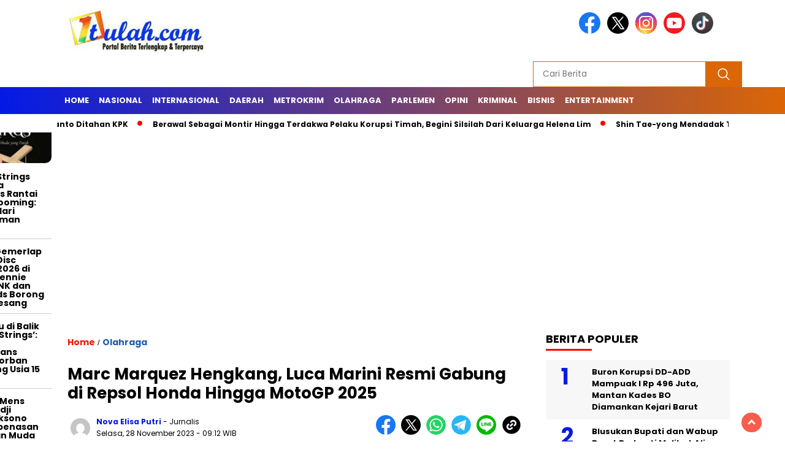

--- FILE ---
content_type: text/html; charset=UTF-8
request_url: https://1tulah.com/2023/11/28/marc-marquez-hengkang-luca-marini-resmi-gabu/
body_size: 34207
content:
<!doctype html>
<html class="no-js" lang="id" prefix="og: https://ogp.me/ns#" >

<head>
    <meta charset="UTF-8">
    <link href="http://gmpg.org/xfn/11" rel="profile">
    <link href="https://1tulah.com/xmlrpc.php" rel="pingback">
    <meta http-equiv="x-ua-compatible" content="ie=edge">
    	<style>img:is([sizes="auto" i], [sizes^="auto," i]) { contain-intrinsic-size: 3000px 1500px }</style>
	<!-- Google tag (gtag.js) consent mode dataLayer added by Site Kit -->
<script id="google_gtagjs-js-consent-mode-data-layer">
window.dataLayer = window.dataLayer || [];function gtag(){dataLayer.push(arguments);}
gtag('consent', 'default', {"ad_personalization":"denied","ad_storage":"denied","ad_user_data":"denied","analytics_storage":"denied","functionality_storage":"denied","security_storage":"denied","personalization_storage":"denied","region":["AT","BE","BG","CH","CY","CZ","DE","DK","EE","ES","FI","FR","GB","GR","HR","HU","IE","IS","IT","LI","LT","LU","LV","MT","NL","NO","PL","PT","RO","SE","SI","SK"],"wait_for_update":500});
window._googlesitekitConsentCategoryMap = {"statistics":["analytics_storage"],"marketing":["ad_storage","ad_user_data","ad_personalization"],"functional":["functionality_storage","security_storage"],"preferences":["personalization_storage"]};
window._googlesitekitConsents = {"ad_personalization":"denied","ad_storage":"denied","ad_user_data":"denied","analytics_storage":"denied","functionality_storage":"denied","security_storage":"denied","personalization_storage":"denied","region":["AT","BE","BG","CH","CY","CZ","DE","DK","EE","ES","FI","FR","GB","GR","HR","HU","IE","IS","IT","LI","LT","LU","LV","MT","NL","NO","PL","PT","RO","SE","SI","SK"],"wait_for_update":500};
</script>
<!-- End Google tag (gtag.js) consent mode dataLayer added by Site Kit -->

<!-- Optimasi Mesin Pencari oleh Rank Math - https://rankmath.com/ -->
<title>Marc Marquez Hengkang, Luca Marini Resmi Gabung di Repsol Honda Hingga MotoGP 2025 | 1tulah News</title>
<meta name="description" content="1TULAH.COM - Honda Racing Corporation (HRC) resmi mengumumkan perekrutan Luca Marini yang akan membalap untuk Repsol Honda sepanjang MotoGP 2024 dan 2025."/>
<meta name="robots" content="follow, index, max-snippet:-1, max-video-preview:-1, max-image-preview:large"/>
<link rel="canonical" href="https://1tulah.com/2023/11/28/marc-marquez-hengkang-luca-marini-resmi-gabu/" />
<meta property="og:locale" content="id_ID" />
<meta property="og:type" content="article" />
<meta property="og:title" content="Marc Marquez Hengkang, Luca Marini Resmi Gabung di Repsol Honda Hingga MotoGP 2025 | 1tulah News" />
<meta property="og:description" content="1TULAH.COM - Honda Racing Corporation (HRC) resmi mengumumkan perekrutan Luca Marini yang akan membalap untuk Repsol Honda sepanjang MotoGP 2024 dan 2025." />
<meta property="og:url" content="https://1tulah.com/2023/11/28/marc-marquez-hengkang-luca-marini-resmi-gabu/" />
<meta property="og:site_name" content="1tulah News" />
<meta property="article:publisher" content="https://www.facebook.com/toko.1tulahdotcom" />
<meta property="article:tag" content="Headline" />
<meta property="article:tag" content="luca marini" />
<meta property="article:tag" content="MotoGP" />
<meta property="article:section" content="Olahraga" />
<meta property="og:image" content="https://1tulah.com/wp-content/uploads/2023/11/1-luca-marini-instagram-at-motogp.jpg" />
<meta property="og:image:secure_url" content="https://1tulah.com/wp-content/uploads/2023/11/1-luca-marini-instagram-at-motogp.jpg" />
<meta property="og:image:width" content="653" />
<meta property="og:image:height" content="367" />
<meta property="og:image:alt" content="Pebalap tim Mooney VR46, Luca Marini sukses merebut pole position dalam sesi kualifikasi MotoGP Mandalika 2023. Sumber foto : suara.com" />
<meta property="og:image:type" content="image/jpeg" />
<meta property="article:published_time" content="2023-11-28T09:12:47+07:00" />
<meta name="twitter:card" content="summary_large_image" />
<meta name="twitter:title" content="Marc Marquez Hengkang, Luca Marini Resmi Gabung di Repsol Honda Hingga MotoGP 2025 | 1tulah News" />
<meta name="twitter:description" content="1TULAH.COM - Honda Racing Corporation (HRC) resmi mengumumkan perekrutan Luca Marini yang akan membalap untuk Repsol Honda sepanjang MotoGP 2024 dan 2025." />
<meta name="twitter:site" content="@@1tulah" />
<meta name="twitter:creator" content="@@1tulah" />
<meta name="twitter:image" content="https://1tulah.com/wp-content/uploads/2023/11/1-luca-marini-instagram-at-motogp.jpg" />
<meta name="twitter:label1" content="Ditulis oleh" />
<meta name="twitter:data1" content="Nova Elisa Putri" />
<meta name="twitter:label2" content="Waktunya membaca" />
<meta name="twitter:data2" content="Kurang dari semenit" />
<script type="application/ld+json" class="rank-math-schema">{"@context":"https://schema.org","@graph":[{"@type":"Organization","@id":"https://1tulah.com/#organization","name":"1tulah.com","url":"https://1tulah.com","sameAs":["https://www.facebook.com/toko.1tulahdotcom","https://twitter.com/@1tulah"],"logo":{"@type":"ImageObject","@id":"https://1tulah.com/#logo","url":"https://1tulah.com/wp-content/uploads/2023/04/logo-1tulah.png","contentUrl":"https://1tulah.com/wp-content/uploads/2023/04/logo-1tulah.png","caption":"1tulah News","inLanguage":"id","width":"400","height":"77"}},{"@type":"WebSite","@id":"https://1tulah.com/#website","url":"https://1tulah.com","name":"1tulah News","publisher":{"@id":"https://1tulah.com/#organization"},"inLanguage":"id"},{"@type":"ImageObject","@id":"https://1tulah.com/wp-content/uploads/2023/11/1-luca-marini-instagram-at-motogp.jpg","url":"https://1tulah.com/wp-content/uploads/2023/11/1-luca-marini-instagram-at-motogp.jpg","width":"653","height":"367","caption":"Pebalap tim Mooney VR46, Luca Marini sukses merebut pole position dalam sesi kualifikasi MotoGP Mandalika 2023. Sumber foto : suara.com","inLanguage":"id"},{"@type":"BreadcrumbList","@id":"https://1tulah.com/2023/11/28/marc-marquez-hengkang-luca-marini-resmi-gabu/#breadcrumb","itemListElement":[{"@type":"ListItem","position":"1","item":{"@id":"https://1tulah.com","name":"Beranda"}},{"@type":"ListItem","position":"2","item":{"@id":"https://1tulah.com/2023/11/28/marc-marquez-hengkang-luca-marini-resmi-gabu/","name":"Marc Marquez Hengkang, Luca Marini Resmi Gabung di Repsol Honda Hingga MotoGP 2025"}}]},{"@type":"WebPage","@id":"https://1tulah.com/2023/11/28/marc-marquez-hengkang-luca-marini-resmi-gabu/#webpage","url":"https://1tulah.com/2023/11/28/marc-marquez-hengkang-luca-marini-resmi-gabu/","name":"Marc Marquez Hengkang, Luca Marini Resmi Gabung di Repsol Honda Hingga MotoGP 2025 | 1tulah News","datePublished":"2023-11-28T09:12:47+07:00","dateModified":"2023-11-28T09:12:47+07:00","isPartOf":{"@id":"https://1tulah.com/#website"},"primaryImageOfPage":{"@id":"https://1tulah.com/wp-content/uploads/2023/11/1-luca-marini-instagram-at-motogp.jpg"},"inLanguage":"id","breadcrumb":{"@id":"https://1tulah.com/2023/11/28/marc-marquez-hengkang-luca-marini-resmi-gabu/#breadcrumb"}},{"@type":"Person","@id":"https://1tulah.com/2023/11/28/marc-marquez-hengkang-luca-marini-resmi-gabu/#author","name":"Nova Elisa Putri","image":{"@type":"ImageObject","@id":"https://secure.gravatar.com/avatar/4d8491cd3a0cd4e19be7f388babf00fc5096a111c93ab70fbdb5f40ef66ce47b?s=96&amp;d=mm&amp;r=g","url":"https://secure.gravatar.com/avatar/4d8491cd3a0cd4e19be7f388babf00fc5096a111c93ab70fbdb5f40ef66ce47b?s=96&amp;d=mm&amp;r=g","caption":"Nova Elisa Putri","inLanguage":"id"},"sameAs":["http://1tulah.com"],"worksFor":{"@id":"https://1tulah.com/#organization"}},{"@type":"NewsArticle","headline":"Marc Marquez Hengkang, Luca Marini Resmi Gabung di Repsol Honda Hingga MotoGP 2025 | 1tulah News","keywords":"Luca marini","datePublished":"2023-11-28T09:12:47+07:00","dateModified":"2023-11-28T09:12:47+07:00","author":{"@id":"https://1tulah.com/2023/11/28/marc-marquez-hengkang-luca-marini-resmi-gabu/#author","name":"Nova Elisa Putri"},"publisher":{"@id":"https://1tulah.com/#organization"},"description":"1TULAH.COM - Honda Racing Corporation (HRC) resmi mengumumkan perekrutan Luca Marini yang akan membalap untuk Repsol Honda sepanjang MotoGP 2024 dan 2025.","name":"Marc Marquez Hengkang, Luca Marini Resmi Gabung di Repsol Honda Hingga MotoGP 2025 | 1tulah News","@id":"https://1tulah.com/2023/11/28/marc-marquez-hengkang-luca-marini-resmi-gabu/#richSnippet","isPartOf":{"@id":"https://1tulah.com/2023/11/28/marc-marquez-hengkang-luca-marini-resmi-gabu/#webpage"},"image":{"@id":"https://1tulah.com/wp-content/uploads/2023/11/1-luca-marini-instagram-at-motogp.jpg"},"inLanguage":"id","mainEntityOfPage":{"@id":"https://1tulah.com/2023/11/28/marc-marquez-hengkang-luca-marini-resmi-gabu/#webpage"}}]}</script>
<!-- /Plugin WordPress Rank Math SEO -->

<link rel='dns-prefetch' href='//unpkg.com' />
<link rel='dns-prefetch' href='//www.googletagmanager.com' />
<link rel='dns-prefetch' href='//fonts.googleapis.com' />
<link rel='dns-prefetch' href='//pagead2.googlesyndication.com' />
<link rel='dns-prefetch' href='//fundingchoicesmessages.google.com' />
<link rel="alternate" type="application/rss+xml" title="1tulah News &raquo; Feed" href="https://1tulah.com/feed/" />
<link rel="alternate" type="application/rss+xml" title="1tulah News &raquo; Umpan Komentar" href="https://1tulah.com/comments/feed/" />
<link rel="alternate" type="application/rss+xml" title="1tulah News &raquo; Marc Marquez Hengkang, Luca Marini Resmi Gabung di Repsol Honda Hingga MotoGP 2025 Umpan Komentar" href="https://1tulah.com/2023/11/28/marc-marquez-hengkang-luca-marini-resmi-gabu/feed/" />
<script>
window._wpemojiSettings = {"baseUrl":"https:\/\/s.w.org\/images\/core\/emoji\/16.0.1\/72x72\/","ext":".png","svgUrl":"https:\/\/s.w.org\/images\/core\/emoji\/16.0.1\/svg\/","svgExt":".svg","source":{"concatemoji":"https:\/\/1tulah.com\/wp-includes\/js\/wp-emoji-release.min.js?ver=6.8.3"}};
/*! This file is auto-generated */
!function(s,n){var o,i,e;function c(e){try{var t={supportTests:e,timestamp:(new Date).valueOf()};sessionStorage.setItem(o,JSON.stringify(t))}catch(e){}}function p(e,t,n){e.clearRect(0,0,e.canvas.width,e.canvas.height),e.fillText(t,0,0);var t=new Uint32Array(e.getImageData(0,0,e.canvas.width,e.canvas.height).data),a=(e.clearRect(0,0,e.canvas.width,e.canvas.height),e.fillText(n,0,0),new Uint32Array(e.getImageData(0,0,e.canvas.width,e.canvas.height).data));return t.every(function(e,t){return e===a[t]})}function u(e,t){e.clearRect(0,0,e.canvas.width,e.canvas.height),e.fillText(t,0,0);for(var n=e.getImageData(16,16,1,1),a=0;a<n.data.length;a++)if(0!==n.data[a])return!1;return!0}function f(e,t,n,a){switch(t){case"flag":return n(e,"\ud83c\udff3\ufe0f\u200d\u26a7\ufe0f","\ud83c\udff3\ufe0f\u200b\u26a7\ufe0f")?!1:!n(e,"\ud83c\udde8\ud83c\uddf6","\ud83c\udde8\u200b\ud83c\uddf6")&&!n(e,"\ud83c\udff4\udb40\udc67\udb40\udc62\udb40\udc65\udb40\udc6e\udb40\udc67\udb40\udc7f","\ud83c\udff4\u200b\udb40\udc67\u200b\udb40\udc62\u200b\udb40\udc65\u200b\udb40\udc6e\u200b\udb40\udc67\u200b\udb40\udc7f");case"emoji":return!a(e,"\ud83e\udedf")}return!1}function g(e,t,n,a){var r="undefined"!=typeof WorkerGlobalScope&&self instanceof WorkerGlobalScope?new OffscreenCanvas(300,150):s.createElement("canvas"),o=r.getContext("2d",{willReadFrequently:!0}),i=(o.textBaseline="top",o.font="600 32px Arial",{});return e.forEach(function(e){i[e]=t(o,e,n,a)}),i}function t(e){var t=s.createElement("script");t.src=e,t.defer=!0,s.head.appendChild(t)}"undefined"!=typeof Promise&&(o="wpEmojiSettingsSupports",i=["flag","emoji"],n.supports={everything:!0,everythingExceptFlag:!0},e=new Promise(function(e){s.addEventListener("DOMContentLoaded",e,{once:!0})}),new Promise(function(t){var n=function(){try{var e=JSON.parse(sessionStorage.getItem(o));if("object"==typeof e&&"number"==typeof e.timestamp&&(new Date).valueOf()<e.timestamp+604800&&"object"==typeof e.supportTests)return e.supportTests}catch(e){}return null}();if(!n){if("undefined"!=typeof Worker&&"undefined"!=typeof OffscreenCanvas&&"undefined"!=typeof URL&&URL.createObjectURL&&"undefined"!=typeof Blob)try{var e="postMessage("+g.toString()+"("+[JSON.stringify(i),f.toString(),p.toString(),u.toString()].join(",")+"));",a=new Blob([e],{type:"text/javascript"}),r=new Worker(URL.createObjectURL(a),{name:"wpTestEmojiSupports"});return void(r.onmessage=function(e){c(n=e.data),r.terminate(),t(n)})}catch(e){}c(n=g(i,f,p,u))}t(n)}).then(function(e){for(var t in e)n.supports[t]=e[t],n.supports.everything=n.supports.everything&&n.supports[t],"flag"!==t&&(n.supports.everythingExceptFlag=n.supports.everythingExceptFlag&&n.supports[t]);n.supports.everythingExceptFlag=n.supports.everythingExceptFlag&&!n.supports.flag,n.DOMReady=!1,n.readyCallback=function(){n.DOMReady=!0}}).then(function(){return e}).then(function(){var e;n.supports.everything||(n.readyCallback(),(e=n.source||{}).concatemoji?t(e.concatemoji):e.wpemoji&&e.twemoji&&(t(e.twemoji),t(e.wpemoji)))}))}((window,document),window._wpemojiSettings);
</script>
<style id='wp-emoji-styles-inline-css'>

	img.wp-smiley, img.emoji {
		display: inline !important;
		border: none !important;
		box-shadow: none !important;
		height: 1em !important;
		width: 1em !important;
		margin: 0 0.07em !important;
		vertical-align: -0.1em !important;
		background: none !important;
		padding: 0 !important;
	}
</style>
<link rel='stylesheet' id='wp-block-library-css' href='https://1tulah.com/wp-includes/css/dist/block-library/style.min.css?ver=6.8.3' media='all' />
<style id='classic-theme-styles-inline-css'>
/*! This file is auto-generated */
.wp-block-button__link{color:#fff;background-color:#32373c;border-radius:9999px;box-shadow:none;text-decoration:none;padding:calc(.667em + 2px) calc(1.333em + 2px);font-size:1.125em}.wp-block-file__button{background:#32373c;color:#fff;text-decoration:none}
</style>
<style id='global-styles-inline-css'>
:root{--wp--preset--aspect-ratio--square: 1;--wp--preset--aspect-ratio--4-3: 4/3;--wp--preset--aspect-ratio--3-4: 3/4;--wp--preset--aspect-ratio--3-2: 3/2;--wp--preset--aspect-ratio--2-3: 2/3;--wp--preset--aspect-ratio--16-9: 16/9;--wp--preset--aspect-ratio--9-16: 9/16;--wp--preset--color--black: #000000;--wp--preset--color--cyan-bluish-gray: #abb8c3;--wp--preset--color--white: #ffffff;--wp--preset--color--pale-pink: #f78da7;--wp--preset--color--vivid-red: #cf2e2e;--wp--preset--color--luminous-vivid-orange: #ff6900;--wp--preset--color--luminous-vivid-amber: #fcb900;--wp--preset--color--light-green-cyan: #7bdcb5;--wp--preset--color--vivid-green-cyan: #00d084;--wp--preset--color--pale-cyan-blue: #8ed1fc;--wp--preset--color--vivid-cyan-blue: #0693e3;--wp--preset--color--vivid-purple: #9b51e0;--wp--preset--gradient--vivid-cyan-blue-to-vivid-purple: linear-gradient(135deg,rgba(6,147,227,1) 0%,rgb(155,81,224) 100%);--wp--preset--gradient--light-green-cyan-to-vivid-green-cyan: linear-gradient(135deg,rgb(122,220,180) 0%,rgb(0,208,130) 100%);--wp--preset--gradient--luminous-vivid-amber-to-luminous-vivid-orange: linear-gradient(135deg,rgba(252,185,0,1) 0%,rgba(255,105,0,1) 100%);--wp--preset--gradient--luminous-vivid-orange-to-vivid-red: linear-gradient(135deg,rgba(255,105,0,1) 0%,rgb(207,46,46) 100%);--wp--preset--gradient--very-light-gray-to-cyan-bluish-gray: linear-gradient(135deg,rgb(238,238,238) 0%,rgb(169,184,195) 100%);--wp--preset--gradient--cool-to-warm-spectrum: linear-gradient(135deg,rgb(74,234,220) 0%,rgb(151,120,209) 20%,rgb(207,42,186) 40%,rgb(238,44,130) 60%,rgb(251,105,98) 80%,rgb(254,248,76) 100%);--wp--preset--gradient--blush-light-purple: linear-gradient(135deg,rgb(255,206,236) 0%,rgb(152,150,240) 100%);--wp--preset--gradient--blush-bordeaux: linear-gradient(135deg,rgb(254,205,165) 0%,rgb(254,45,45) 50%,rgb(107,0,62) 100%);--wp--preset--gradient--luminous-dusk: linear-gradient(135deg,rgb(255,203,112) 0%,rgb(199,81,192) 50%,rgb(65,88,208) 100%);--wp--preset--gradient--pale-ocean: linear-gradient(135deg,rgb(255,245,203) 0%,rgb(182,227,212) 50%,rgb(51,167,181) 100%);--wp--preset--gradient--electric-grass: linear-gradient(135deg,rgb(202,248,128) 0%,rgb(113,206,126) 100%);--wp--preset--gradient--midnight: linear-gradient(135deg,rgb(2,3,129) 0%,rgb(40,116,252) 100%);--wp--preset--font-size--small: 13px;--wp--preset--font-size--medium: 20px;--wp--preset--font-size--large: 36px;--wp--preset--font-size--x-large: 42px;--wp--preset--spacing--20: 0.44rem;--wp--preset--spacing--30: 0.67rem;--wp--preset--spacing--40: 1rem;--wp--preset--spacing--50: 1.5rem;--wp--preset--spacing--60: 2.25rem;--wp--preset--spacing--70: 3.38rem;--wp--preset--spacing--80: 5.06rem;--wp--preset--shadow--natural: 6px 6px 9px rgba(0, 0, 0, 0.2);--wp--preset--shadow--deep: 12px 12px 50px rgba(0, 0, 0, 0.4);--wp--preset--shadow--sharp: 6px 6px 0px rgba(0, 0, 0, 0.2);--wp--preset--shadow--outlined: 6px 6px 0px -3px rgba(255, 255, 255, 1), 6px 6px rgba(0, 0, 0, 1);--wp--preset--shadow--crisp: 6px 6px 0px rgba(0, 0, 0, 1);}:where(.is-layout-flex){gap: 0.5em;}:where(.is-layout-grid){gap: 0.5em;}body .is-layout-flex{display: flex;}.is-layout-flex{flex-wrap: wrap;align-items: center;}.is-layout-flex > :is(*, div){margin: 0;}body .is-layout-grid{display: grid;}.is-layout-grid > :is(*, div){margin: 0;}:where(.wp-block-columns.is-layout-flex){gap: 2em;}:where(.wp-block-columns.is-layout-grid){gap: 2em;}:where(.wp-block-post-template.is-layout-flex){gap: 1.25em;}:where(.wp-block-post-template.is-layout-grid){gap: 1.25em;}.has-black-color{color: var(--wp--preset--color--black) !important;}.has-cyan-bluish-gray-color{color: var(--wp--preset--color--cyan-bluish-gray) !important;}.has-white-color{color: var(--wp--preset--color--white) !important;}.has-pale-pink-color{color: var(--wp--preset--color--pale-pink) !important;}.has-vivid-red-color{color: var(--wp--preset--color--vivid-red) !important;}.has-luminous-vivid-orange-color{color: var(--wp--preset--color--luminous-vivid-orange) !important;}.has-luminous-vivid-amber-color{color: var(--wp--preset--color--luminous-vivid-amber) !important;}.has-light-green-cyan-color{color: var(--wp--preset--color--light-green-cyan) !important;}.has-vivid-green-cyan-color{color: var(--wp--preset--color--vivid-green-cyan) !important;}.has-pale-cyan-blue-color{color: var(--wp--preset--color--pale-cyan-blue) !important;}.has-vivid-cyan-blue-color{color: var(--wp--preset--color--vivid-cyan-blue) !important;}.has-vivid-purple-color{color: var(--wp--preset--color--vivid-purple) !important;}.has-black-background-color{background-color: var(--wp--preset--color--black) !important;}.has-cyan-bluish-gray-background-color{background-color: var(--wp--preset--color--cyan-bluish-gray) !important;}.has-white-background-color{background-color: var(--wp--preset--color--white) !important;}.has-pale-pink-background-color{background-color: var(--wp--preset--color--pale-pink) !important;}.has-vivid-red-background-color{background-color: var(--wp--preset--color--vivid-red) !important;}.has-luminous-vivid-orange-background-color{background-color: var(--wp--preset--color--luminous-vivid-orange) !important;}.has-luminous-vivid-amber-background-color{background-color: var(--wp--preset--color--luminous-vivid-amber) !important;}.has-light-green-cyan-background-color{background-color: var(--wp--preset--color--light-green-cyan) !important;}.has-vivid-green-cyan-background-color{background-color: var(--wp--preset--color--vivid-green-cyan) !important;}.has-pale-cyan-blue-background-color{background-color: var(--wp--preset--color--pale-cyan-blue) !important;}.has-vivid-cyan-blue-background-color{background-color: var(--wp--preset--color--vivid-cyan-blue) !important;}.has-vivid-purple-background-color{background-color: var(--wp--preset--color--vivid-purple) !important;}.has-black-border-color{border-color: var(--wp--preset--color--black) !important;}.has-cyan-bluish-gray-border-color{border-color: var(--wp--preset--color--cyan-bluish-gray) !important;}.has-white-border-color{border-color: var(--wp--preset--color--white) !important;}.has-pale-pink-border-color{border-color: var(--wp--preset--color--pale-pink) !important;}.has-vivid-red-border-color{border-color: var(--wp--preset--color--vivid-red) !important;}.has-luminous-vivid-orange-border-color{border-color: var(--wp--preset--color--luminous-vivid-orange) !important;}.has-luminous-vivid-amber-border-color{border-color: var(--wp--preset--color--luminous-vivid-amber) !important;}.has-light-green-cyan-border-color{border-color: var(--wp--preset--color--light-green-cyan) !important;}.has-vivid-green-cyan-border-color{border-color: var(--wp--preset--color--vivid-green-cyan) !important;}.has-pale-cyan-blue-border-color{border-color: var(--wp--preset--color--pale-cyan-blue) !important;}.has-vivid-cyan-blue-border-color{border-color: var(--wp--preset--color--vivid-cyan-blue) !important;}.has-vivid-purple-border-color{border-color: var(--wp--preset--color--vivid-purple) !important;}.has-vivid-cyan-blue-to-vivid-purple-gradient-background{background: var(--wp--preset--gradient--vivid-cyan-blue-to-vivid-purple) !important;}.has-light-green-cyan-to-vivid-green-cyan-gradient-background{background: var(--wp--preset--gradient--light-green-cyan-to-vivid-green-cyan) !important;}.has-luminous-vivid-amber-to-luminous-vivid-orange-gradient-background{background: var(--wp--preset--gradient--luminous-vivid-amber-to-luminous-vivid-orange) !important;}.has-luminous-vivid-orange-to-vivid-red-gradient-background{background: var(--wp--preset--gradient--luminous-vivid-orange-to-vivid-red) !important;}.has-very-light-gray-to-cyan-bluish-gray-gradient-background{background: var(--wp--preset--gradient--very-light-gray-to-cyan-bluish-gray) !important;}.has-cool-to-warm-spectrum-gradient-background{background: var(--wp--preset--gradient--cool-to-warm-spectrum) !important;}.has-blush-light-purple-gradient-background{background: var(--wp--preset--gradient--blush-light-purple) !important;}.has-blush-bordeaux-gradient-background{background: var(--wp--preset--gradient--blush-bordeaux) !important;}.has-luminous-dusk-gradient-background{background: var(--wp--preset--gradient--luminous-dusk) !important;}.has-pale-ocean-gradient-background{background: var(--wp--preset--gradient--pale-ocean) !important;}.has-electric-grass-gradient-background{background: var(--wp--preset--gradient--electric-grass) !important;}.has-midnight-gradient-background{background: var(--wp--preset--gradient--midnight) !important;}.has-small-font-size{font-size: var(--wp--preset--font-size--small) !important;}.has-medium-font-size{font-size: var(--wp--preset--font-size--medium) !important;}.has-large-font-size{font-size: var(--wp--preset--font-size--large) !important;}.has-x-large-font-size{font-size: var(--wp--preset--font-size--x-large) !important;}
:where(.wp-block-post-template.is-layout-flex){gap: 1.25em;}:where(.wp-block-post-template.is-layout-grid){gap: 1.25em;}
:where(.wp-block-columns.is-layout-flex){gap: 2em;}:where(.wp-block-columns.is-layout-grid){gap: 2em;}
:root :where(.wp-block-pullquote){font-size: 1.5em;line-height: 1.6;}
</style>
<link rel='stylesheet' id='wordpress-popular-posts-css-css' href='https://1tulah.com/wp-content/plugins/wordpress-popular-posts/assets/css/wpp.css?ver=6.4.2' media='all' />
<link rel='stylesheet' id='styleku-css' href='https://1tulah.com/wp-content/themes/nomina/style.css?ver=1.7' media='all' />
<link rel='stylesheet' id='lightslidercss-css' href='https://1tulah.com/wp-content/themes/nomina/css/lightslider.min.css?ver=1.1' media='all' />
<link rel='stylesheet' id='flexslidercss-css' href='https://1tulah.com/wp-content/themes/nomina/css/flexslider.css?ver=1.1' media='all' />
<link rel='stylesheet' id='owlcss-css' href='https://1tulah.com/wp-content/themes/nomina/css/owl.carousel.min.css?ver=2.1' media='all' />
<link rel='stylesheet' id='swiper-css-css' href='https://unpkg.com/swiper@8/swiper-bundle.min.css?ver=8.2.4' media='all' />
<link rel='stylesheet' id='google-fonts-css' href='https://fonts.googleapis.com/css2?family=Poppins:ital,wght@0,400;0,700;1,400;1,700&#038;display=swap' media='all' />
<link rel='stylesheet' id='google-fonts-paragraph-css' href='https://fonts.googleapis.com/css2?family=Poppins:ital,wght@0,400;0,700;1,400;1,700&#038;display=swap' media='all' />
<script id="wpp-json" type="application/json">
{"sampling_active":0,"sampling_rate":100,"ajax_url":"https:\/\/1tulah.com\/wp-json\/wordpress-popular-posts\/v1\/popular-posts","api_url":"https:\/\/1tulah.com\/wp-json\/wordpress-popular-posts","ID":91903,"token":"98119130a5","lang":0,"debug":0}
</script>
<script src="https://1tulah.com/wp-content/plugins/wordpress-popular-posts/assets/js/wpp.min.js?ver=6.4.2" id="wpp-js-js"></script>
<script src="https://1tulah.com/wp-includes/js/jquery/jquery.min.js?ver=3.7.1" id="jquery-core-js"></script>
<script src="https://1tulah.com/wp-includes/js/jquery/jquery-migrate.min.js?ver=3.4.1" id="jquery-migrate-js"></script>
<script src="https://1tulah.com/wp-content/themes/nomina/js/owl.carousel.min.js?ver=1" id="owljs-js"></script>
<script src="https://1tulah.com/wp-content/themes/nomina/js/lightslider.min.js?ver=6.8.3" id="lightslider-js"></script>
<script src="https://unpkg.com/swiper@8/swiper-bundle.min.js?ver=8.2.4" id="script-swipe-js"></script>

<!-- Potongan tag Google (gtag.js) ditambahkan oleh Site Kit -->
<!-- Snippet Google Analytics telah ditambahkan oleh Site Kit -->
<!-- Potongan Google Ads ditambahkan oleh Site Kit -->
<script src="https://www.googletagmanager.com/gtag/js?id=G-KSV85YXT2T" id="google_gtagjs-js" async></script>
<script id="google_gtagjs-js-after">
window.dataLayer = window.dataLayer || [];function gtag(){dataLayer.push(arguments);}
gtag("set","linker",{"domains":["1tulah.com"]});
gtag("js", new Date());
gtag("set", "developer_id.dZTNiMT", true);
gtag("config", "G-KSV85YXT2T");
gtag("config", "AW-PUB-4952734346201973");
</script>
<link rel="https://api.w.org/" href="https://1tulah.com/wp-json/" /><link rel="alternate" title="JSON" type="application/json" href="https://1tulah.com/wp-json/wp/v2/posts/91903" /><link rel="EditURI" type="application/rsd+xml" title="RSD" href="https://1tulah.com/xmlrpc.php?rsd" />
<meta name="generator" content="WordPress 6.8.3" />
<link rel='shortlink' href='https://1tulah.com/?p=91903' />
<link rel="alternate" title="oEmbed (JSON)" type="application/json+oembed" href="https://1tulah.com/wp-json/oembed/1.0/embed?url=https%3A%2F%2F1tulah.com%2F2023%2F11%2F28%2Fmarc-marquez-hengkang-luca-marini-resmi-gabu%2F" />
<link rel="alternate" title="oEmbed (XML)" type="text/xml+oembed" href="https://1tulah.com/wp-json/oembed/1.0/embed?url=https%3A%2F%2F1tulah.com%2F2023%2F11%2F28%2Fmarc-marquez-hengkang-luca-marini-resmi-gabu%2F&#038;format=xml" />
<meta name="generator" content="Site Kit by Google 1.170.0" />            <style id="wpp-loading-animation-styles">@-webkit-keyframes bgslide{from{background-position-x:0}to{background-position-x:-200%}}@keyframes bgslide{from{background-position-x:0}to{background-position-x:-200%}}.wpp-widget-placeholder,.wpp-widget-block-placeholder,.wpp-shortcode-placeholder{margin:0 auto;width:60px;height:3px;background:#dd3737;background:linear-gradient(90deg,#dd3737 0%,#571313 10%,#dd3737 100%);background-size:200% auto;border-radius:3px;-webkit-animation:bgslide 1s infinite linear;animation:bgslide 1s infinite linear}</style>
                     <style>
             .menu-utama > li > a, .headline-judul a, .news-feed-judul, .news-feed-judul-block, .news-feed-list .kategori, .judul-sidebar-right, .judul-sidebar-left, .judul-sidebar-single, .single-kategori a span, .judul-label-kategori span, .kategori-mobile, .category-kategori a, .wpp-list > li > a, .recent-post-widget a, .page-numbers, .menu-bawah li a, #category-content h2 a, .category-text-wrap, .judul-label-kategori, .category-kategori, .headline-label, .search-form .search-field, .recent-post-widget .waktu, .single-kategori a, #single-content h1, .tanggal-single, .related-post-wrap, .caption-photo, .tagname, .tagname a, .footer-copyright, .judul-berita-pilihan, .kategori-berita-pilihan, #berita-pilihan h2 a, #page-content h1, .judul-berita-rekomendasi, .kategori-berita-rekomendasi, #berita-rekomendasi h2, .mobile-berita-terbaru .berita-terbaru, .judul-berita-terbaru a, .mobile-kategori-berita-terbaru, .tanggal-berita-terbaru, .news-feed-text-block .tanggal, .menu-utama > li > ul.sub-menu > li a, .mobile-menu-kiri li a, .judul-headline, a.slider-kategori, a.judul-slider, .judul-thumbnail, .alamat, .before-widget, .before-widget select, .before-widget ul li a, .before-widget ul li, .nama-penulis, .desktop-berita-terbaru .berita-terbaru, .desktop-berita-terbaru-box p, .desktop-kategori-berita-terbaru, .error404 p, .headline-label-mobile-dua, h2.headline-judul-mobile-dua a, .wrap-text-headline-dua .tanggal, .judul-berita-pilihan, .before-widget h2, .judul-sidebar-right, .judul-sidebar-single, .marquee-baru a, .marquee-baru .inner a, .headline-tiga-text-wrap-mobile h2 a, .totalpembaca, h2.headline-judul-mobile a, .headline-label-mobile, .menu-network-wrap, .network-title, .menu-network-wrap a { 
    font-family: 'Poppins', sans-serif; }  
             
.single-article-text, .single-article-text p { 
    font-family: 'Poppins', sans-serif; 
    font-size: 16px; }    
             
#single-content figcaption.wp-element-caption, .wp-caption, .caption-photo, .caption-photo-buka-tutup {
      font-family: 'Poppins', sans-serif; 
             }

        
                     
.menu-utama > li > a, .menu-bawah > li > a, .menu-utama > li > ul.sub-menu > li a { 
    font-size: 
    13px; }
             
             
                 .menu-utama { text-align: left; }
                     
                          #single-content h1 { text-align: left}
             
             
    .single-kategori { text-align: left; }
    
                             .fluid-nav, footer, .scroll-to-continue, .ad-middle .ad-title, .ad-middle .scroll-to-resume, .tagname span, .tagname a:hover, .headline-tiga-text-wrap-mobile {background: #131373;
} 
.menu-utama { background: transparent;}
.nama-penulis a, single-kategori a, .single-article-text p a, .single-article-text h1 a, .single-article-text h2 a, .single-article-text h3 a, .single-article-text h4 a, .single-article-text h5 a, .single-article-text h6 a, .single-article-text ul li a, .single-article-text ol li a, .single-article-text div a, .single-article-text a, .judul-desktop-berita-terbaru:hover, .wpp-list > li > a.wpp-post-title:before, .recent-post-widget a:hover {color: #131373 }
.search-submit, .menu-utama > li > ul.sub-menu, .nav-links .current, .page-numbers:hover, .menu-utama > li > a:hover, .page-link-wrap span.current, .page-link-wrap a:hover {background: #131373 }
.search-submit, .search-form .search-field, .mobile-menu-kiri-wrap form.search-form, .page-link-wrap span.current, a.post-page-numbers {border-color: #131373}
.line-satu, .line-dua, .line-tiga {background: #131373 }
.menu-utama > .current-menu-item > a {background-color: #0f0f5c}
footer { border-color: #0f0f5c}
.menu-utama > li > ul.sub-menu {border-color: #0f0f5c}
             
             

             
             
         </style>
    
<!-- Meta tag Google AdSense ditambahkan oleh Site Kit -->
<meta name="google-adsense-platform-account" content="ca-host-pub-2644536267352236">
<meta name="google-adsense-platform-domain" content="sitekit.withgoogle.com">
<!-- Akhir tag meta Google AdSense yang ditambahkan oleh Site Kit -->

<!-- Snippet Google Tag Manager telah ditambahkan oleh Site Kit -->
<script>
			( function( w, d, s, l, i ) {
				w[l] = w[l] || [];
				w[l].push( {'gtm.start': new Date().getTime(), event: 'gtm.js'} );
				var f = d.getElementsByTagName( s )[0],
					j = d.createElement( s ), dl = l != 'dataLayer' ? '&l=' + l : '';
				j.async = true;
				j.src = 'https://www.googletagmanager.com/gtm.js?id=' + i + dl;
				f.parentNode.insertBefore( j, f );
			} )( window, document, 'script', 'dataLayer', 'GTM-N72W5TS' );
			
</script>

<!-- Snippet Google Tag Manager penutup telah ditambahkan oleh Site Kit -->

<!-- Snippet Google AdSense telah ditambahkan oleh Site Kit -->
<script async src="https://pagead2.googlesyndication.com/pagead/js/adsbygoogle.js?client=ca-pub-4952734346201973&amp;host=ca-host-pub-2644536267352236" crossorigin="anonymous"></script>

<!-- Snippet Google AdSense penutup telah ditambahkan oleh Site Kit -->

<!-- Snippet Google AdSense Ad Blocking Recovery ditambahkan oleh Site Kit -->
<script async src="https://fundingchoicesmessages.google.com/i/pub-4952734346201973?ers=1" nonce="G__GvbxDeZ_ijGycU3yGtA"></script><script nonce="G__GvbxDeZ_ijGycU3yGtA">(function() {function signalGooglefcPresent() {if (!window.frames['googlefcPresent']) {if (document.body) {const iframe = document.createElement('iframe'); iframe.style = 'width: 0; height: 0; border: none; z-index: -1000; left: -1000px; top: -1000px;'; iframe.style.display = 'none'; iframe.name = 'googlefcPresent'; document.body.appendChild(iframe);} else {setTimeout(signalGooglefcPresent, 0);}}}signalGooglefcPresent();})();</script>
<!-- Snippet End Google AdSense Ad Blocking Recovery ditambahkan oleh Site Kit -->

<!-- Snippet Google AdSense Ad Blocking Recovery Error Protection ditambahkan oleh Site Kit -->
<script>(function(){'use strict';function aa(a){var b=0;return function(){return b<a.length?{done:!1,value:a[b++]}:{done:!0}}}var ba="function"==typeof Object.defineProperties?Object.defineProperty:function(a,b,c){if(a==Array.prototype||a==Object.prototype)return a;a[b]=c.value;return a};
function ea(a){a=["object"==typeof globalThis&&globalThis,a,"object"==typeof window&&window,"object"==typeof self&&self,"object"==typeof global&&global];for(var b=0;b<a.length;++b){var c=a[b];if(c&&c.Math==Math)return c}throw Error("Cannot find global object");}var fa=ea(this);function ha(a,b){if(b)a:{var c=fa;a=a.split(".");for(var d=0;d<a.length-1;d++){var e=a[d];if(!(e in c))break a;c=c[e]}a=a[a.length-1];d=c[a];b=b(d);b!=d&&null!=b&&ba(c,a,{configurable:!0,writable:!0,value:b})}}
var ia="function"==typeof Object.create?Object.create:function(a){function b(){}b.prototype=a;return new b},l;if("function"==typeof Object.setPrototypeOf)l=Object.setPrototypeOf;else{var m;a:{var ja={a:!0},ka={};try{ka.__proto__=ja;m=ka.a;break a}catch(a){}m=!1}l=m?function(a,b){a.__proto__=b;if(a.__proto__!==b)throw new TypeError(a+" is not extensible");return a}:null}var la=l;
function n(a,b){a.prototype=ia(b.prototype);a.prototype.constructor=a;if(la)la(a,b);else for(var c in b)if("prototype"!=c)if(Object.defineProperties){var d=Object.getOwnPropertyDescriptor(b,c);d&&Object.defineProperty(a,c,d)}else a[c]=b[c];a.A=b.prototype}function ma(){for(var a=Number(this),b=[],c=a;c<arguments.length;c++)b[c-a]=arguments[c];return b}
var na="function"==typeof Object.assign?Object.assign:function(a,b){for(var c=1;c<arguments.length;c++){var d=arguments[c];if(d)for(var e in d)Object.prototype.hasOwnProperty.call(d,e)&&(a[e]=d[e])}return a};ha("Object.assign",function(a){return a||na});/*

 Copyright The Closure Library Authors.
 SPDX-License-Identifier: Apache-2.0
*/
var p=this||self;function q(a){return a};var t,u;a:{for(var oa=["CLOSURE_FLAGS"],v=p,x=0;x<oa.length;x++)if(v=v[oa[x]],null==v){u=null;break a}u=v}var pa=u&&u[610401301];t=null!=pa?pa:!1;var z,qa=p.navigator;z=qa?qa.userAgentData||null:null;function A(a){return t?z?z.brands.some(function(b){return(b=b.brand)&&-1!=b.indexOf(a)}):!1:!1}function B(a){var b;a:{if(b=p.navigator)if(b=b.userAgent)break a;b=""}return-1!=b.indexOf(a)};function C(){return t?!!z&&0<z.brands.length:!1}function D(){return C()?A("Chromium"):(B("Chrome")||B("CriOS"))&&!(C()?0:B("Edge"))||B("Silk")};var ra=C()?!1:B("Trident")||B("MSIE");!B("Android")||D();D();B("Safari")&&(D()||(C()?0:B("Coast"))||(C()?0:B("Opera"))||(C()?0:B("Edge"))||(C()?A("Microsoft Edge"):B("Edg/"))||C()&&A("Opera"));var sa={},E=null;var ta="undefined"!==typeof Uint8Array,ua=!ra&&"function"===typeof btoa;var F="function"===typeof Symbol&&"symbol"===typeof Symbol()?Symbol():void 0,G=F?function(a,b){a[F]|=b}:function(a,b){void 0!==a.g?a.g|=b:Object.defineProperties(a,{g:{value:b,configurable:!0,writable:!0,enumerable:!1}})};function va(a){var b=H(a);1!==(b&1)&&(Object.isFrozen(a)&&(a=Array.prototype.slice.call(a)),I(a,b|1))}
var H=F?function(a){return a[F]|0}:function(a){return a.g|0},J=F?function(a){return a[F]}:function(a){return a.g},I=F?function(a,b){a[F]=b}:function(a,b){void 0!==a.g?a.g=b:Object.defineProperties(a,{g:{value:b,configurable:!0,writable:!0,enumerable:!1}})};function wa(){var a=[];G(a,1);return a}function xa(a,b){I(b,(a|0)&-99)}function K(a,b){I(b,(a|34)&-73)}function L(a){a=a>>11&1023;return 0===a?536870912:a};var M={};function N(a){return null!==a&&"object"===typeof a&&!Array.isArray(a)&&a.constructor===Object}var O,ya=[];I(ya,39);O=Object.freeze(ya);var P;function Q(a,b){P=b;a=new a(b);P=void 0;return a}
function R(a,b,c){null==a&&(a=P);P=void 0;if(null==a){var d=96;c?(a=[c],d|=512):a=[];b&&(d=d&-2095105|(b&1023)<<11)}else{if(!Array.isArray(a))throw Error();d=H(a);if(d&64)return a;d|=64;if(c&&(d|=512,c!==a[0]))throw Error();a:{c=a;var e=c.length;if(e){var f=e-1,g=c[f];if(N(g)){d|=256;b=(d>>9&1)-1;e=f-b;1024<=e&&(za(c,b,g),e=1023);d=d&-2095105|(e&1023)<<11;break a}}b&&(g=(d>>9&1)-1,b=Math.max(b,e-g),1024<b&&(za(c,g,{}),d|=256,b=1023),d=d&-2095105|(b&1023)<<11)}}I(a,d);return a}
function za(a,b,c){for(var d=1023+b,e=a.length,f=d;f<e;f++){var g=a[f];null!=g&&g!==c&&(c[f-b]=g)}a.length=d+1;a[d]=c};function Aa(a){switch(typeof a){case "number":return isFinite(a)?a:String(a);case "boolean":return a?1:0;case "object":if(a&&!Array.isArray(a)&&ta&&null!=a&&a instanceof Uint8Array){if(ua){for(var b="",c=0,d=a.length-10240;c<d;)b+=String.fromCharCode.apply(null,a.subarray(c,c+=10240));b+=String.fromCharCode.apply(null,c?a.subarray(c):a);a=btoa(b)}else{void 0===b&&(b=0);if(!E){E={};c="ABCDEFGHIJKLMNOPQRSTUVWXYZabcdefghijklmnopqrstuvwxyz0123456789".split("");d=["+/=","+/","-_=","-_.","-_"];for(var e=
0;5>e;e++){var f=c.concat(d[e].split(""));sa[e]=f;for(var g=0;g<f.length;g++){var h=f[g];void 0===E[h]&&(E[h]=g)}}}b=sa[b];c=Array(Math.floor(a.length/3));d=b[64]||"";for(e=f=0;f<a.length-2;f+=3){var k=a[f],w=a[f+1];h=a[f+2];g=b[k>>2];k=b[(k&3)<<4|w>>4];w=b[(w&15)<<2|h>>6];h=b[h&63];c[e++]=g+k+w+h}g=0;h=d;switch(a.length-f){case 2:g=a[f+1],h=b[(g&15)<<2]||d;case 1:a=a[f],c[e]=b[a>>2]+b[(a&3)<<4|g>>4]+h+d}a=c.join("")}return a}}return a};function Ba(a,b,c){a=Array.prototype.slice.call(a);var d=a.length,e=b&256?a[d-1]:void 0;d+=e?-1:0;for(b=b&512?1:0;b<d;b++)a[b]=c(a[b]);if(e){b=a[b]={};for(var f in e)Object.prototype.hasOwnProperty.call(e,f)&&(b[f]=c(e[f]))}return a}function Da(a,b,c,d,e,f){if(null!=a){if(Array.isArray(a))a=e&&0==a.length&&H(a)&1?void 0:f&&H(a)&2?a:Ea(a,b,c,void 0!==d,e,f);else if(N(a)){var g={},h;for(h in a)Object.prototype.hasOwnProperty.call(a,h)&&(g[h]=Da(a[h],b,c,d,e,f));a=g}else a=b(a,d);return a}}
function Ea(a,b,c,d,e,f){var g=d||c?H(a):0;d=d?!!(g&32):void 0;a=Array.prototype.slice.call(a);for(var h=0;h<a.length;h++)a[h]=Da(a[h],b,c,d,e,f);c&&c(g,a);return a}function Fa(a){return a.s===M?a.toJSON():Aa(a)};function Ga(a,b,c){c=void 0===c?K:c;if(null!=a){if(ta&&a instanceof Uint8Array)return b?a:new Uint8Array(a);if(Array.isArray(a)){var d=H(a);if(d&2)return a;if(b&&!(d&64)&&(d&32||0===d))return I(a,d|34),a;a=Ea(a,Ga,d&4?K:c,!0,!1,!0);b=H(a);b&4&&b&2&&Object.freeze(a);return a}a.s===M&&(b=a.h,c=J(b),a=c&2?a:Q(a.constructor,Ha(b,c,!0)));return a}}function Ha(a,b,c){var d=c||b&2?K:xa,e=!!(b&32);a=Ba(a,b,function(f){return Ga(f,e,d)});G(a,32|(c?2:0));return a};function Ia(a,b){a=a.h;return Ja(a,J(a),b)}function Ja(a,b,c,d){if(-1===c)return null;if(c>=L(b)){if(b&256)return a[a.length-1][c]}else{var e=a.length;if(d&&b&256&&(d=a[e-1][c],null!=d))return d;b=c+((b>>9&1)-1);if(b<e)return a[b]}}function Ka(a,b,c,d,e){var f=L(b);if(c>=f||e){e=b;if(b&256)f=a[a.length-1];else{if(null==d)return;f=a[f+((b>>9&1)-1)]={};e|=256}f[c]=d;e&=-1025;e!==b&&I(a,e)}else a[c+((b>>9&1)-1)]=d,b&256&&(d=a[a.length-1],c in d&&delete d[c]),b&1024&&I(a,b&-1025)}
function La(a,b){var c=Ma;var d=void 0===d?!1:d;var e=a.h;var f=J(e),g=Ja(e,f,b,d);var h=!1;if(null==g||"object"!==typeof g||(h=Array.isArray(g))||g.s!==M)if(h){var k=h=H(g);0===k&&(k|=f&32);k|=f&2;k!==h&&I(g,k);c=new c(g)}else c=void 0;else c=g;c!==g&&null!=c&&Ka(e,f,b,c,d);e=c;if(null==e)return e;a=a.h;f=J(a);f&2||(g=e,c=g.h,h=J(c),g=h&2?Q(g.constructor,Ha(c,h,!1)):g,g!==e&&(e=g,Ka(a,f,b,e,d)));return e}function Na(a,b){a=Ia(a,b);return null==a||"string"===typeof a?a:void 0}
function Oa(a,b){a=Ia(a,b);return null!=a?a:0}function S(a,b){a=Na(a,b);return null!=a?a:""};function T(a,b,c){this.h=R(a,b,c)}T.prototype.toJSON=function(){var a=Ea(this.h,Fa,void 0,void 0,!1,!1);return Pa(this,a,!0)};T.prototype.s=M;T.prototype.toString=function(){return Pa(this,this.h,!1).toString()};
function Pa(a,b,c){var d=a.constructor.v,e=L(J(c?a.h:b)),f=!1;if(d){if(!c){b=Array.prototype.slice.call(b);var g;if(b.length&&N(g=b[b.length-1]))for(f=0;f<d.length;f++)if(d[f]>=e){Object.assign(b[b.length-1]={},g);break}f=!0}e=b;c=!c;g=J(a.h);a=L(g);g=(g>>9&1)-1;for(var h,k,w=0;w<d.length;w++)if(k=d[w],k<a){k+=g;var r=e[k];null==r?e[k]=c?O:wa():c&&r!==O&&va(r)}else h||(r=void 0,e.length&&N(r=e[e.length-1])?h=r:e.push(h={})),r=h[k],null==h[k]?h[k]=c?O:wa():c&&r!==O&&va(r)}d=b.length;if(!d)return b;
var Ca;if(N(h=b[d-1])){a:{var y=h;e={};c=!1;for(var ca in y)Object.prototype.hasOwnProperty.call(y,ca)&&(a=y[ca],Array.isArray(a)&&a!=a&&(c=!0),null!=a?e[ca]=a:c=!0);if(c){for(var rb in e){y=e;break a}y=null}}y!=h&&(Ca=!0);d--}for(;0<d;d--){h=b[d-1];if(null!=h)break;var cb=!0}if(!Ca&&!cb)return b;var da;f?da=b:da=Array.prototype.slice.call(b,0,d);b=da;f&&(b.length=d);y&&b.push(y);return b};function Qa(a){return function(b){if(null==b||""==b)b=new a;else{b=JSON.parse(b);if(!Array.isArray(b))throw Error(void 0);G(b,32);b=Q(a,b)}return b}};function Ra(a){this.h=R(a)}n(Ra,T);var Sa=Qa(Ra);var U;function V(a){this.g=a}V.prototype.toString=function(){return this.g+""};var Ta={};function Ua(){return Math.floor(2147483648*Math.random()).toString(36)+Math.abs(Math.floor(2147483648*Math.random())^Date.now()).toString(36)};function Va(a,b){b=String(b);"application/xhtml+xml"===a.contentType&&(b=b.toLowerCase());return a.createElement(b)}function Wa(a){this.g=a||p.document||document}Wa.prototype.appendChild=function(a,b){a.appendChild(b)};/*

 SPDX-License-Identifier: Apache-2.0
*/
function Xa(a,b){a.src=b instanceof V&&b.constructor===V?b.g:"type_error:TrustedResourceUrl";var c,d;(c=(b=null==(d=(c=(a.ownerDocument&&a.ownerDocument.defaultView||window).document).querySelector)?void 0:d.call(c,"script[nonce]"))?b.nonce||b.getAttribute("nonce")||"":"")&&a.setAttribute("nonce",c)};function Ya(a){a=void 0===a?document:a;return a.createElement("script")};function Za(a,b,c,d,e,f){try{var g=a.g,h=Ya(g);h.async=!0;Xa(h,b);g.head.appendChild(h);h.addEventListener("load",function(){e();d&&g.head.removeChild(h)});h.addEventListener("error",function(){0<c?Za(a,b,c-1,d,e,f):(d&&g.head.removeChild(h),f())})}catch(k){f()}};var $a=p.atob("aHR0cHM6Ly93d3cuZ3N0YXRpYy5jb20vaW1hZ2VzL2ljb25zL21hdGVyaWFsL3N5c3RlbS8xeC93YXJuaW5nX2FtYmVyXzI0ZHAucG5n"),ab=p.atob("WW91IGFyZSBzZWVpbmcgdGhpcyBtZXNzYWdlIGJlY2F1c2UgYWQgb3Igc2NyaXB0IGJsb2NraW5nIHNvZnR3YXJlIGlzIGludGVyZmVyaW5nIHdpdGggdGhpcyBwYWdlLg=="),bb=p.atob("RGlzYWJsZSBhbnkgYWQgb3Igc2NyaXB0IGJsb2NraW5nIHNvZnR3YXJlLCB0aGVuIHJlbG9hZCB0aGlzIHBhZ2Uu");function db(a,b,c){this.i=a;this.l=new Wa(this.i);this.g=null;this.j=[];this.m=!1;this.u=b;this.o=c}
function eb(a){if(a.i.body&&!a.m){var b=function(){fb(a);p.setTimeout(function(){return gb(a,3)},50)};Za(a.l,a.u,2,!0,function(){p[a.o]||b()},b);a.m=!0}}
function fb(a){for(var b=W(1,5),c=0;c<b;c++){var d=X(a);a.i.body.appendChild(d);a.j.push(d)}b=X(a);b.style.bottom="0";b.style.left="0";b.style.position="fixed";b.style.width=W(100,110).toString()+"%";b.style.zIndex=W(2147483544,2147483644).toString();b.style["background-color"]=hb(249,259,242,252,219,229);b.style["box-shadow"]="0 0 12px #888";b.style.color=hb(0,10,0,10,0,10);b.style.display="flex";b.style["justify-content"]="center";b.style["font-family"]="Roboto, Arial";c=X(a);c.style.width=W(80,
85).toString()+"%";c.style.maxWidth=W(750,775).toString()+"px";c.style.margin="24px";c.style.display="flex";c.style["align-items"]="flex-start";c.style["justify-content"]="center";d=Va(a.l.g,"IMG");d.className=Ua();d.src=$a;d.alt="Warning icon";d.style.height="24px";d.style.width="24px";d.style["padding-right"]="16px";var e=X(a),f=X(a);f.style["font-weight"]="bold";f.textContent=ab;var g=X(a);g.textContent=bb;Y(a,e,f);Y(a,e,g);Y(a,c,d);Y(a,c,e);Y(a,b,c);a.g=b;a.i.body.appendChild(a.g);b=W(1,5);for(c=
0;c<b;c++)d=X(a),a.i.body.appendChild(d),a.j.push(d)}function Y(a,b,c){for(var d=W(1,5),e=0;e<d;e++){var f=X(a);b.appendChild(f)}b.appendChild(c);c=W(1,5);for(d=0;d<c;d++)e=X(a),b.appendChild(e)}function W(a,b){return Math.floor(a+Math.random()*(b-a))}function hb(a,b,c,d,e,f){return"rgb("+W(Math.max(a,0),Math.min(b,255)).toString()+","+W(Math.max(c,0),Math.min(d,255)).toString()+","+W(Math.max(e,0),Math.min(f,255)).toString()+")"}function X(a){a=Va(a.l.g,"DIV");a.className=Ua();return a}
function gb(a,b){0>=b||null!=a.g&&0!=a.g.offsetHeight&&0!=a.g.offsetWidth||(ib(a),fb(a),p.setTimeout(function(){return gb(a,b-1)},50))}
function ib(a){var b=a.j;var c="undefined"!=typeof Symbol&&Symbol.iterator&&b[Symbol.iterator];if(c)b=c.call(b);else if("number"==typeof b.length)b={next:aa(b)};else throw Error(String(b)+" is not an iterable or ArrayLike");for(c=b.next();!c.done;c=b.next())(c=c.value)&&c.parentNode&&c.parentNode.removeChild(c);a.j=[];(b=a.g)&&b.parentNode&&b.parentNode.removeChild(b);a.g=null};function jb(a,b,c,d,e){function f(k){document.body?g(document.body):0<k?p.setTimeout(function(){f(k-1)},e):b()}function g(k){k.appendChild(h);p.setTimeout(function(){h?(0!==h.offsetHeight&&0!==h.offsetWidth?b():a(),h.parentNode&&h.parentNode.removeChild(h)):a()},d)}var h=kb(c);f(3)}function kb(a){var b=document.createElement("div");b.className=a;b.style.width="1px";b.style.height="1px";b.style.position="absolute";b.style.left="-10000px";b.style.top="-10000px";b.style.zIndex="-10000";return b};function Ma(a){this.h=R(a)}n(Ma,T);function lb(a){this.h=R(a)}n(lb,T);var mb=Qa(lb);function nb(a){a=Na(a,4)||"";if(void 0===U){var b=null;var c=p.trustedTypes;if(c&&c.createPolicy){try{b=c.createPolicy("goog#html",{createHTML:q,createScript:q,createScriptURL:q})}catch(d){p.console&&p.console.error(d.message)}U=b}else U=b}a=(b=U)?b.createScriptURL(a):a;return new V(a,Ta)};function ob(a,b){this.m=a;this.o=new Wa(a.document);this.g=b;this.j=S(this.g,1);this.u=nb(La(this.g,2));this.i=!1;b=nb(La(this.g,13));this.l=new db(a.document,b,S(this.g,12))}ob.prototype.start=function(){pb(this)};
function pb(a){qb(a);Za(a.o,a.u,3,!1,function(){a:{var b=a.j;var c=p.btoa(b);if(c=p[c]){try{var d=Sa(p.atob(c))}catch(e){b=!1;break a}b=b===Na(d,1)}else b=!1}b?Z(a,S(a.g,14)):(Z(a,S(a.g,8)),eb(a.l))},function(){jb(function(){Z(a,S(a.g,7));eb(a.l)},function(){return Z(a,S(a.g,6))},S(a.g,9),Oa(a.g,10),Oa(a.g,11))})}function Z(a,b){a.i||(a.i=!0,a=new a.m.XMLHttpRequest,a.open("GET",b,!0),a.send())}function qb(a){var b=p.btoa(a.j);a.m[b]&&Z(a,S(a.g,5))};(function(a,b){p[a]=function(){var c=ma.apply(0,arguments);p[a]=function(){};b.apply(null,c)}})("__h82AlnkH6D91__",function(a){"function"===typeof window.atob&&(new ob(window,mb(window.atob(a)))).start()});}).call(this);

window.__h82AlnkH6D91__("[base64]/[base64]/[base64]/[base64]");</script>
<!-- Snippet End Google AdSense Ad Blocking Recovery Error Protection ditambahkan oleh Site Kit -->
<link rel="icon" href="https://1tulah.com/wp-content/uploads/2022/12/cropped-mantap-1-32x32.png" sizes="32x32" />
<link rel="icon" href="https://1tulah.com/wp-content/uploads/2022/12/cropped-mantap-1-192x192.png" sizes="192x192" />
<link rel="apple-touch-icon" href="https://1tulah.com/wp-content/uploads/2022/12/cropped-mantap-1-180x180.png" />
<meta name="msapplication-TileImage" content="https://1tulah.com/wp-content/uploads/2022/12/cropped-mantap-1-270x270.png" />
		<style id="wp-custom-css">
			 .fluid-nav, footer, .scroll-to-continue, .ad-middle .ad-title, .ad-middle .scroll-to-resume, .tagname span, .tagname a:hover, .headline-tiga-text-wrap-mobile {background: rgb(3,26,229);
background: linear-gradient(90deg, rgba(3,26,229,1) 0%, rgba(219,102,6,1) 100%);} 
.menu-utama { background: transparent;}
.nama-penulis a, single-kategori a, .single-article-text p a, .single-article-text h1 a, .single-article-text h2 a, .single-article-text h3 a, .single-article-text h4 a, .single-article-text h5 a, .single-article-text h6 a, .single-article-text ul li a, .single-article-text ol li a, .single-article-text div a, .single-article-text a, .judul-desktop-berita-terbaru:hover, .wpp-list > li > a.wpp-post-title:before, .recent-post-widget a:hover {color: #031AE5}
.search-submit, .menu-utama > li > ul.sub-menu, .nav-links .current, .page-numbers:hover, .menu-utama > li > a:hover, .page-link-wrap span.current, .page-link-wrap a:hover {background: #DB6606 }
.search-submit, .search-form .search-field, .mobile-menu-kiri-wrap form.search-form, .page-link-wrap span.current, a.post-page-numbers {border-color: #DB6606}
.line-satu, .line-dua, .line-tiga {background: #DB6606 }
.menu-utama > .current-menu-item > a {background-color: #DB6606}
footer { border-color: #DB6606}
.wpp-notice { display: none }		</style>
		    <meta name="viewport" content="width=device-width, initial-scale=1, shrink-to-fit=no">
    <meta name="theme-color" content="#131373" />
	<link rel="preconnect" href="https://fonts.googleapis.com">
<link rel="preconnect" href="https://fonts.gstatic.com" crossorigin>

	<style>
	
		.search-submit { background-image: url('https://1tulah.com/wp-content/themes/nomina/img/icons8-search.svg'); background-repeat: no-repeat; background-position: 50% 50%; background-size: 40%; }
		
				#sidebar-right, #sidebar-single {top: 170px;}
		
		        .logged-in header{
            top: 0 !important;
        }
		
	</style>
	
</head>

<body class="wp-singular post-template-default single single-post postid-91903 single-format-standard wp-custom-logo wp-embed-responsive wp-theme-nomina">
	  		<!-- Snippet Google Tag Manager (noscript) telah ditambahkan oleh Site Kit -->
		<noscript>
			<iframe src="https://www.googletagmanager.com/ns.html?id=GTM-N72W5TS" height="0" width="0" style="display:none;visibility:hidden"></iframe>
		</noscript>
		<!-- Snippet Google Tag Manager (noscript) penutup telah ditambahkan oleh Site Kit -->
				



	<div id="sidebar-banner-bawah">
			<div>
			
		</div><!-- sidebar-banner-bawah WRAP -->
</div><!-- sidebar-banner-bawah BANNER -->	
    <header>
		<div class="header-fixed">
			<div class="header-shrink">
				
			
 <a id="logo" href="https://1tulah.com/" rel="home"> <img src="https://1tulah.com/wp-content/uploads/2023/04/logo-1tulah.png" alt="logo" width="400" height="77" /></a>				
<div class="media-social-header">
				<a title="facebook" class="facebook-header" href="https://www.facebook.com/toko.1tulahdotcom/" target="_blank"><img src="https://1tulah.com/wp-content/themes/nomina/img/fb-icon.svg" alt="facebook" width="35" height="35" /></a>
				<a title="twitter" class="twitter-header" href="https://twitter.com/1tulah" target="_blank"><img src="https://1tulah.com/wp-content/themes/nomina/img/twitter-icon-baru.svg" alt="twiter" width="35" height="35"  /></a>
				<a title="instagram" class="instagram-header" href="https://www.instagram.com/1tulahdotcom/" target="_blank"><img src="https://1tulah.com/wp-content/themes/nomina/img/instagram-icon.svg" alt="instagram" width="35" height="35"  /></a>
				<a title="youtube" class="youtube-header" href="https://www.youtube.com/results?search_query=1tulahdotcom" target="_blank"><img src="https://1tulah.com/wp-content/themes/nomina/img/youtube-icon.svg" alt="youtube" width="35" height="35"  /></a>
		<a title="tiktok" class="tiktok-header" href="https://tiktok.com/@1tulahdotcom" target="_blank"><img src="https://1tulah.com/wp-content/themes/nomina/img/tiktok-icon.svg" alt="tiktok" width="35" height="35"  /></a>
	 	 

			</div>
			
			<form method="get" class="search-form" action="https://1tulah.com/">
  <input type="text" class="search-field" name="s" placeholder="Cari Berita" value="" /> <input type="submit" class="search-submit" value="" /></form>   
			<div class="hamburger-button">
				<div class="line-satu"></div>
				<div class="line-dua"></div>
				<div class="line-tiga"></div>
			</div><!-- akhir hamburger-button -->
			<div class="mobile-menu-kiri-wrap">
		<a id="logo-menu-kiri" href="https://1tulah.com/" rel="home"> <img src="https://1tulah.com/wp-content/uploads/2023/04/logo-1tulah.png" alt="logo"></a><span class="close-button-hamburger">&#10006;</span>
				<div class="clr"></div>
				<form method="get" class="search-form" action="https://1tulah.com/">
  <input type="text" class="search-field" name="s" placeholder="Cari Berita" value="" /> <input type="submit" class="search-submit" value="" /></form>   
			<div class="menu-menu-utama-container"><ul id="menu-menu-utama" class="mobile-menu-kiri"><li id="menu-item-45202" class="menu-item menu-item-type-custom menu-item-object-custom menu-item-home menu-item-45202"><a href="https://1tulah.com/">Home</a></li>
<li id="menu-item-16827" class="menu-item menu-item-type-taxonomy menu-item-object-category menu-item-16827"><a href="https://1tulah.com/category/nasional/">Nasional</a></li>
<li id="menu-item-16831" class="menu-item menu-item-type-taxonomy menu-item-object-category menu-item-16831"><a href="https://1tulah.com/category/internasional/">Internasional</a></li>
<li id="menu-item-70657" class="menu-item menu-item-type-custom menu-item-object-custom menu-item-has-children menu-item-70657"><a href="#">Daerah</a>
<ul class="sub-menu">
	<li id="menu-item-70658" class="menu-item menu-item-type-taxonomy menu-item-object-category menu-item-70658"><a href="https://1tulah.com/category/daerah/muara-teweh/">Muara Teweh</a></li>
	<li id="menu-item-70659" class="menu-item menu-item-type-taxonomy menu-item-object-category menu-item-70659"><a href="https://1tulah.com/category/daerah/buntok/">Buntok</a></li>
	<li id="menu-item-70660" class="menu-item menu-item-type-taxonomy menu-item-object-category menu-item-70660"><a href="https://1tulah.com/category/daerah/puruk-cahu/">Puruk Cahu</a></li>
	<li id="menu-item-70661" class="menu-item menu-item-type-taxonomy menu-item-object-category menu-item-70661"><a href="https://1tulah.com/category/tamiang-layang/">Tamiang Layang</a></li>
	<li id="menu-item-70662" class="menu-item menu-item-type-taxonomy menu-item-object-category menu-item-70662"><a href="https://1tulah.com/category/daerah/kapuas/">Kapuas</a></li>
	<li id="menu-item-70663" class="menu-item menu-item-type-taxonomy menu-item-object-category menu-item-70663"><a href="https://1tulah.com/category/daerah/katingan/">Katingan</a></li>
	<li id="menu-item-70664" class="menu-item menu-item-type-taxonomy menu-item-object-category menu-item-70664"><a href="https://1tulah.com/category/daerah/gunung-mas/">Gunung Mas</a></li>
	<li id="menu-item-132760" class="menu-item menu-item-type-taxonomy menu-item-object-category menu-item-132760"><a href="https://1tulah.com/category/daerah/kabupaten-tanah-laut/">KABUPATEN TANAH LAUT</a></li>
	<li id="menu-item-70665" class="menu-item menu-item-type-taxonomy menu-item-object-category menu-item-70665"><a href="https://1tulah.com/category/daerah/lamandau/">Lamandau</a></li>
	<li id="menu-item-70666" class="menu-item menu-item-type-taxonomy menu-item-object-category menu-item-70666"><a href="https://1tulah.com/category/daerah/palangkaraya/">Palangkaraya</a></li>
	<li id="menu-item-70667" class="menu-item menu-item-type-taxonomy menu-item-object-category menu-item-70667"><a href="https://1tulah.com/category/daerah/pangkalanbun-daerah/">Pangkalanbun</a></li>
	<li id="menu-item-70668" class="menu-item menu-item-type-taxonomy menu-item-object-category menu-item-70668"><a href="https://1tulah.com/category/daerah/pulang-pisau/">Pulang Pisau</a></li>
	<li id="menu-item-70669" class="menu-item menu-item-type-taxonomy menu-item-object-category menu-item-70669"><a href="https://1tulah.com/category/daerah/sampit/">Sampit</a></li>
	<li id="menu-item-70670" class="menu-item menu-item-type-taxonomy menu-item-object-category menu-item-70670"><a href="https://1tulah.com/category/daerah/seruyan/">Seruyan</a></li>
</ul>
</li>
<li id="menu-item-16825" class="menu-item menu-item-type-taxonomy menu-item-object-category menu-item-16825"><a href="https://1tulah.com/category/hukum-kriminal/">Metrokrim</a></li>
<li id="menu-item-16832" class="menu-item menu-item-type-taxonomy menu-item-object-category current-post-ancestor current-menu-parent current-post-parent menu-item-16832"><a href="https://1tulah.com/category/olahraga/">Olahraga</a></li>
<li id="menu-item-16828" class="menu-item menu-item-type-taxonomy menu-item-object-category menu-item-has-children menu-item-16828"><a href="https://1tulah.com/category/parlemen/">Parlemen</a>
<ul class="sub-menu">
	<li id="menu-item-126294" class="menu-item menu-item-type-taxonomy menu-item-object-category menu-item-126294"><a href="https://1tulah.com/category/parlemen/dprd-barut/">DPRD BARUT</a></li>
	<li id="menu-item-126292" class="menu-item menu-item-type-taxonomy menu-item-object-category menu-item-126292"><a href="https://1tulah.com/category/parlemen/dprd-barsel/">DPRD BARSEL</a></li>
	<li id="menu-item-126300" class="menu-item menu-item-type-taxonomy menu-item-object-category menu-item-126300"><a href="https://1tulah.com/category/parlemen/dprd-mura/">DPRD MURA</a></li>
	<li id="menu-item-126293" class="menu-item menu-item-type-taxonomy menu-item-object-category menu-item-126293"><a href="https://1tulah.com/category/parlemen/dprd-bartim/">DPRD BARTIM</a></li>
	<li id="menu-item-126295" class="menu-item menu-item-type-taxonomy menu-item-object-category menu-item-126295"><a href="https://1tulah.com/category/parlemen/dprd-gunung-mas/">DPRD GUNUNG MAS</a></li>
	<li id="menu-item-126296" class="menu-item menu-item-type-taxonomy menu-item-object-category menu-item-126296"><a href="https://1tulah.com/category/parlemen/dprd-kalteng/">DPRD KALTENG</a></li>
	<li id="menu-item-126297" class="menu-item menu-item-type-taxonomy menu-item-object-category menu-item-126297"><a href="https://1tulah.com/category/parlemen/dprd-kapuas/">DPRD KAPUAS</a></li>
	<li id="menu-item-126298" class="menu-item menu-item-type-taxonomy menu-item-object-category menu-item-126298"><a href="https://1tulah.com/category/parlemen/dprd-katingan/">DPRD KATINGAN</a></li>
	<li id="menu-item-126299" class="menu-item menu-item-type-taxonomy menu-item-object-category menu-item-126299"><a href="https://1tulah.com/category/parlemen/dprd-kobar/">DPRD KOBAR</a></li>
</ul>
</li>
<li id="menu-item-16833" class="menu-item menu-item-type-taxonomy menu-item-object-category menu-item-16833"><a href="https://1tulah.com/category/opini/">Opini</a></li>
<li id="menu-item-45258" class="menu-item menu-item-type-taxonomy menu-item-object-category menu-item-45258"><a href="https://1tulah.com/category/kriminal/">Kriminal</a></li>
<li id="menu-item-45259" class="menu-item menu-item-type-taxonomy menu-item-object-category menu-item-45259"><a href="https://1tulah.com/category/bisnis/">Bisnis</a></li>
<li id="menu-item-58791" class="menu-item menu-item-type-taxonomy menu-item-object-category menu-item-58791"><a href="https://1tulah.com/category/entertainment/">Entertainment</a></li>
</ul></div>	
			</div><!-- akhir mobile-menu-kiri-wrap -->
		
<div class="clr">
	
		</div>
		</div><!-- akhir header shrink -->
			<div class="fluid-nav">
		<div class="menu-menu-utama-container"><ul id="menu-menu-utama-1" class="menu-utama"><li class="menu-item menu-item-type-custom menu-item-object-custom menu-item-home menu-item-45202"><a href="https://1tulah.com/">Home</a></li>
<li class="menu-item menu-item-type-taxonomy menu-item-object-category menu-item-16827"><a href="https://1tulah.com/category/nasional/">Nasional</a></li>
<li class="menu-item menu-item-type-taxonomy menu-item-object-category menu-item-16831"><a href="https://1tulah.com/category/internasional/">Internasional</a></li>
<li class="menu-item menu-item-type-custom menu-item-object-custom menu-item-has-children menu-item-70657"><a href="#">Daerah</a>
<ul class="sub-menu">
	<li class="menu-item menu-item-type-taxonomy menu-item-object-category menu-item-70658"><a href="https://1tulah.com/category/daerah/muara-teweh/">Muara Teweh</a></li>
	<li class="menu-item menu-item-type-taxonomy menu-item-object-category menu-item-70659"><a href="https://1tulah.com/category/daerah/buntok/">Buntok</a></li>
	<li class="menu-item menu-item-type-taxonomy menu-item-object-category menu-item-70660"><a href="https://1tulah.com/category/daerah/puruk-cahu/">Puruk Cahu</a></li>
	<li class="menu-item menu-item-type-taxonomy menu-item-object-category menu-item-70661"><a href="https://1tulah.com/category/tamiang-layang/">Tamiang Layang</a></li>
	<li class="menu-item menu-item-type-taxonomy menu-item-object-category menu-item-70662"><a href="https://1tulah.com/category/daerah/kapuas/">Kapuas</a></li>
	<li class="menu-item menu-item-type-taxonomy menu-item-object-category menu-item-70663"><a href="https://1tulah.com/category/daerah/katingan/">Katingan</a></li>
	<li class="menu-item menu-item-type-taxonomy menu-item-object-category menu-item-70664"><a href="https://1tulah.com/category/daerah/gunung-mas/">Gunung Mas</a></li>
	<li class="menu-item menu-item-type-taxonomy menu-item-object-category menu-item-132760"><a href="https://1tulah.com/category/daerah/kabupaten-tanah-laut/">KABUPATEN TANAH LAUT</a></li>
	<li class="menu-item menu-item-type-taxonomy menu-item-object-category menu-item-70665"><a href="https://1tulah.com/category/daerah/lamandau/">Lamandau</a></li>
	<li class="menu-item menu-item-type-taxonomy menu-item-object-category menu-item-70666"><a href="https://1tulah.com/category/daerah/palangkaraya/">Palangkaraya</a></li>
	<li class="menu-item menu-item-type-taxonomy menu-item-object-category menu-item-70667"><a href="https://1tulah.com/category/daerah/pangkalanbun-daerah/">Pangkalanbun</a></li>
	<li class="menu-item menu-item-type-taxonomy menu-item-object-category menu-item-70668"><a href="https://1tulah.com/category/daerah/pulang-pisau/">Pulang Pisau</a></li>
	<li class="menu-item menu-item-type-taxonomy menu-item-object-category menu-item-70669"><a href="https://1tulah.com/category/daerah/sampit/">Sampit</a></li>
	<li class="menu-item menu-item-type-taxonomy menu-item-object-category menu-item-70670"><a href="https://1tulah.com/category/daerah/seruyan/">Seruyan</a></li>
</ul>
</li>
<li class="menu-item menu-item-type-taxonomy menu-item-object-category menu-item-16825"><a href="https://1tulah.com/category/hukum-kriminal/">Metrokrim</a></li>
<li class="menu-item menu-item-type-taxonomy menu-item-object-category current-post-ancestor current-menu-parent current-post-parent menu-item-16832"><a href="https://1tulah.com/category/olahraga/">Olahraga</a></li>
<li class="menu-item menu-item-type-taxonomy menu-item-object-category menu-item-has-children menu-item-16828"><a href="https://1tulah.com/category/parlemen/">Parlemen</a>
<ul class="sub-menu">
	<li class="menu-item menu-item-type-taxonomy menu-item-object-category menu-item-126294"><a href="https://1tulah.com/category/parlemen/dprd-barut/">DPRD BARUT</a></li>
	<li class="menu-item menu-item-type-taxonomy menu-item-object-category menu-item-126292"><a href="https://1tulah.com/category/parlemen/dprd-barsel/">DPRD BARSEL</a></li>
	<li class="menu-item menu-item-type-taxonomy menu-item-object-category menu-item-126300"><a href="https://1tulah.com/category/parlemen/dprd-mura/">DPRD MURA</a></li>
	<li class="menu-item menu-item-type-taxonomy menu-item-object-category menu-item-126293"><a href="https://1tulah.com/category/parlemen/dprd-bartim/">DPRD BARTIM</a></li>
	<li class="menu-item menu-item-type-taxonomy menu-item-object-category menu-item-126295"><a href="https://1tulah.com/category/parlemen/dprd-gunung-mas/">DPRD GUNUNG MAS</a></li>
	<li class="menu-item menu-item-type-taxonomy menu-item-object-category menu-item-126296"><a href="https://1tulah.com/category/parlemen/dprd-kalteng/">DPRD KALTENG</a></li>
	<li class="menu-item menu-item-type-taxonomy menu-item-object-category menu-item-126297"><a href="https://1tulah.com/category/parlemen/dprd-kapuas/">DPRD KAPUAS</a></li>
	<li class="menu-item menu-item-type-taxonomy menu-item-object-category menu-item-126298"><a href="https://1tulah.com/category/parlemen/dprd-katingan/">DPRD KATINGAN</a></li>
	<li class="menu-item menu-item-type-taxonomy menu-item-object-category menu-item-126299"><a href="https://1tulah.com/category/parlemen/dprd-kobar/">DPRD KOBAR</a></li>
</ul>
</li>
<li class="menu-item menu-item-type-taxonomy menu-item-object-category menu-item-16833"><a href="https://1tulah.com/category/opini/">Opini</a></li>
<li class="menu-item menu-item-type-taxonomy menu-item-object-category menu-item-45258"><a href="https://1tulah.com/category/kriminal/">Kriminal</a></li>
<li class="menu-item menu-item-type-taxonomy menu-item-object-category menu-item-45259"><a href="https://1tulah.com/category/bisnis/">Bisnis</a></li>
<li class="menu-item menu-item-type-taxonomy menu-item-object-category menu-item-58791"><a href="https://1tulah.com/category/entertainment/">Entertainment</a></li>
</ul></div> </div><!-- akhir fluid nav -->
		
						<!-- marquee -->
	
	<div class="marquee-baru">
		<div class="inner-wrap">
		 <div class="inner">
    <p>
			 <a href="https://1tulah.com/2025/02/20/breaking-news-hasto-kristiyanto-ditahan-kpk/">BREAKING NEWS! Hasto Kristiyanto Ditahan KPK</a>   
                    	 <a href="https://1tulah.com/2025/01/02/berawal-sebagai-montir-hingga-terdakwa-pelaku-korupsi-timah-begini-silsilah-dari-keluarga-helena-lim/">Berawal Sebagai Montir Hingga Terdakwa Pelaku Korupsi Timah, Begini Silsilah Dari Keluarga Helena Lim</a>   
                    	 <a href="https://1tulah.com/2025/01/02/shin-tae-yong-mendadak-tulis-pesan-penting-di-instagram-mohon/">Shin Tae-yong Mendadak Tulis Pesan Penting di Instagram: Mohon…</a>   
                    	 <a href="https://1tulah.com/2025/01/02/tahun-baru-berujung-tragis-dua-wisatawan-jatuh-ke-jurang-puncak-bogor/">Tahun Baru Berujung Tragis, Dua Wisatawan Jatuh ke Jurang Puncak Bogor</a>   
                    	 <a href="https://1tulah.com/2025/01/02/resmi-naik-cek-daftar-rokok-di-harga-terbaru-2025-per-batang/">Resmi Naik! Cek Daftar Rokok di Harga Terbaru 2025 per Batang</a>   
                    		  </p>
			 </div>
  </div><!-- akhir inner-wrap -->
		</div>  <!-- akhir div marquee -->
				
		</div><!-- akhir header fixed -->
    </header>
	<div class="add-height"></div>
					

<div id="sidebar-banner-160x600-kanan">
				<div class="sidebar-banner-160x600-kanan-wrap">
			<div><div class="textwidget custom-html-widget"></div></div>		</div><!-- sidebar-banner-160x600-kanan WRAP -->
		</div><!-- sidebar-banner-160x600-kanan BANNER -->
<div id="sidebar-banner-160x600-kiri">
				<div class="sidebar-banner-160x600-kiri-wrap">
			<div><h2 class="judul-sidebar-sidebar-banner-160x600-kiri">Entertainment</h2><div class="text-wrap"><div class="recent-post-widget"><p><img src="https://1tulah.com/wp-content/uploads/2026/01/broken-string-360x200.jpg" alt="Cover buku karya Aurelie Moeremans yang berjudul 'Broken Strings: Fragments of a Stolen Youth' (Foto: dokumentasi buku Aurelie Moeremans) " width="270" height="150" /></p><a href="https://1tulah.com/2026/01/13/151105/">Broken Strings dan Cara Memutus Rantai Child Grooming: Belajar dari Pengalaman Aurelie</a><div class="clr"></div></div><div class="recent-post-widget"><p><img src="https://1tulah.com/wp-content/uploads/2026/01/jenie-black-360x200.jpg" alt="Jennie Blackpink [Instagram/@golden_disc] " width="270" height="150" /></p><a href="https://1tulah.com/2026/01/11/malam-gemerlap-golden-disc-awards-2026-di-taipei-jennie-blackpink-dan-stray-kids-borong-piala-daesang/">Malam Gemerlap Golden Disc Awards 2026 di Taipei: Jennie BLACKPINK dan Stray Kids Borong Piala Daesang</a><div class="clr"></div></div><div class="recent-post-widget"><p><img src="https://1tulah.com/wp-content/uploads/2026/01/string-360x200.jpg" alt="Aurelie Moeremans (Instagram.com/aurelie) " width="270" height="150" /></p><a href="https://1tulah.com/2026/01/11/kisah-pilu-di-balik-broken-strings-aurelie-moeremans-bicara-korban-grooming-usia-15-tahun/">Kisah Pilu di Balik &#8216;Broken Strings&#8217;: Aurelie Moeremans Bicara Korban Grooming Usia 15 Tahun</a><div class="clr"></div></div><div class="recent-post-widget"><p><img src="https://1tulah.com/wp-content/uploads/2026/01/pandji-mensrea-360x200.jpg" alt="Pandji Pragiwaksono dilaporkan Angkatan Muda NU dan Muhammadiyah karena dianggap telah membuat konten lawak yang meresahkan dan membuat gaduh. [Suara.com/Rena Pangesti] " width="270" height="150" /></p><a href="https://1tulah.com/2026/01/09/konten-mens-rea-pandji-pragiwaksono-bikin-kepenasan-angkatan-muda-nu-muhammadiyah-ahok-dan-mahfud-md-justru-memujinya/">Konten &#8216;Mens Rea&#8217; Pandji Pragiwaksono Bikin Kepenasan Angkatan Muda NU &#038; Muhammadiyah, Ahok dan Mahfud MD Justru Memujinya</a><div class="clr"></div></div><div class="recent-post-widget"><p><img src="https://1tulah.com/wp-content/uploads/2025/12/promt-tahun-baru-360x200.jpg" alt="10 Prompt Gemini AI Malam Tahun Baru Bersama Teman, Foto Dijamin Sinematik! [freepik] " width="270" height="150" /></p><a href="https://1tulah.com/2025/12/30/ide-foto-sinematik-tahun-baru-2026-10-prompt-gemini-ai-yang-wajib-dicoba/">Ide Foto Sinematik Tahun Baru 2026: 10 Prompt Gemini AI yang Wajib Dicoba</a><div class="clr"></div></div></div></div><div><div class="textwidget custom-html-widget"><script async src="https://pagead2.googlesyndication.com/pagead/js/adsbygoogle.js?client=ca-pub-4952734346201973"
     crossorigin="anonymous"></script>
<!-- kiri waluh -->
<ins class="adsbygoogle"
     style="display:inline-block;width:160px;height:600px"
     data-ad-client="ca-pub-4952734346201973"
     data-ad-slot="1178528688"></ins>
<script>
     (adsbygoogle = window.adsbygoogle || []).push({});
</script></div></div>		</div><!-- sidebar-banner-160x600-kiri WRAP -->
		</div><!-- sidebar-banner-160x600-kiri BANNER -->
<div id="single-content-wrap">
<div id="single-content" class="post-91903 post type-post status-publish format-standard has-post-thumbnail hentry category-olahraga tag-headline tag-luca-marini tag-motogp">
	<!-- start breadcrumbs -->
	<!-- end breadcrumbs -->
			<div class="wrap-kategori-tanggal">
                <p class="single-kategori"><a href="https://1tulah.com"><span>Home</span></a> / <a href="https://1tulah.com/category/olahraga/" rel="category tag">Olahraga</a></p>
	</div>
	<h1>Marc Marquez Hengkang, Luca Marini Resmi Gabung di Repsol Honda Hingga MotoGP 2025</h1>
	<div class="container-single-meta">
		
		<p class="foto-penulis">
	    	<img alt='' src='https://secure.gravatar.com/avatar/4d8491cd3a0cd4e19be7f388babf00fc5096a111c93ab70fbdb5f40ef66ce47b?s=32&#038;d=mm&#038;r=g' srcset='https://secure.gravatar.com/avatar/4d8491cd3a0cd4e19be7f388babf00fc5096a111c93ab70fbdb5f40ef66ce47b?s=64&#038;d=mm&#038;r=g 2x' class='avatar avatar-32 photo' height='32' width='32' decoding='async'/> </p> 		<div class="group-penulis-dan-tanggal">
					<p class="nama-penulis"><span> 	<a href="https://1tulah.com/author/nova-elisa-putri/" title="Pos-pos oleh Nova Elisa Putri" rel="author">Nova Elisa Putri</a> </span> - Jurnalis</p>
			<p class="tanggal-single">Selasa, 28 November 2023 								<span>-  09:12											 WIB</span>
						</p>
			</div>
			<div class="single-media-social">
				<a href="https://www.facebook.com/sharer/sharer.php?u=https://1tulah.com/2023/11/28/marc-marquez-hengkang-luca-marini-resmi-gabu/" onclick="window.open(this.href,'window','width=640,height=480,resizable,scrollbars,toolbar,menubar');return false;" title="share ke facebook"><img src="https://1tulah.com/wp-content/themes/nomina/img/fb-icon.svg" alt="facebook" width="32" height="32"  />
</a>
				<a href="https://twitter.com/intent/tweet?text=https://1tulah.com/2023/11/28/marc-marquez-hengkang-luca-marini-resmi-gabu/" onclick="window.open(this.href,'window','width=640,height=480,resizable,scrollbars,toolbar,menubar') ;return false;" title="share ke twitter"><img src="https://1tulah.com/wp-content/themes/nomina/img/twitter-icon-baru.svg" alt="twitter" width="32" height="32" />
</a>
				<a href="https://wa.me/?text=https://1tulah.com/2023/11/28/marc-marquez-hengkang-luca-marini-resmi-gabu/" data-action="share/whatsapp/share" onclick="window.open(this.href,'window','width=640,height=480,resizable,scrollbars,toolbar,menubar') ;return false;" title="share ke whatsapp"><img src="https://1tulah.com/wp-content/themes/nomina/img/whatsapp-icon.svg" alt="whatsapp" width="32" height="32"  />
</a>
					<a href="https://t.me/share/url?url={https://1tulah.com/2023/11/28/marc-marquez-hengkang-luca-marini-resmi-gabu/}" onclick="window.open(this.href,'window','width=640,height=480,resizable,scrollbars,toolbar,menubar') ;return false;" title="share ke telegram"><img src="https://1tulah.com/wp-content/themes/nomina/img/telegram-icon.svg" alt="telegram" width="32" height="32"  />
</a>
				<a href="https://social-plugins.line.me/lineit/share?url=https://1tulah.com/2023/11/28/marc-marquez-hengkang-luca-marini-resmi-gabu/" onclick="window.open(this.href,'window','width=640,height=480,resizable,scrollbars,toolbar,menubar') ;return false;" title="share ke line"><img src="https://1tulah.com/wp-content/themes/nomina/img/line-icon.svg" alt="line" width="32" height="32"  />
</a>
				<span class="clipboard" style="display: inline-block; cursor: pointer"><img src="https://1tulah.com/wp-content/themes/nomina/img/link-icon.svg" alt="copy" width="32" height="32" /></span><p class="copied">
				URL berhasil dicopy
				</p>
			</div>
	</div>
		
	
	
	<div class="media-sosial-mobile">
			<a href="https://www.facebook.com/sharer/sharer.php?u=https://1tulah.com/2023/11/28/marc-marquez-hengkang-luca-marini-resmi-gabu/" onclick="window.open(this.href,'window','width=640,height=480,resizable,scrollbars,toolbar,menubar');return false;" title="share ke facebook"><img src="https://1tulah.com/wp-content/themes/nomina/img/fb-icon.svg" alt="facebook icon" width="32" height="32" />
</a>
				<a href="https://twitter.com/intent/tweet?text=https://1tulah.com/2023/11/28/marc-marquez-hengkang-luca-marini-resmi-gabu/" onclick="window.open(this.href,'window','width=640,height=480,resizable,scrollbars,toolbar,menubar') ;return false;" title="share ke twitter"><img src="https://1tulah.com/wp-content/themes/nomina/img/twitter-icon-baru.svg" alt="twitter icon" width="32" height="32"  />
</a>
				<a href="https://wa.me/?text=https://1tulah.com/2023/11/28/marc-marquez-hengkang-luca-marini-resmi-gabu/" data-action="share/whatsapp/share" onclick="window.open(this.href,'window','width=640,height=480,resizable,scrollbars,toolbar,menubar') ;return false;" title="share ke whatsapp"><img src="https://1tulah.com/wp-content/themes/nomina/img/whatsapp-icon.svg" alt="whatsapp icon" width="32" height="32"  />
</a>
		<a href="https://t.me/share/url?url={https://1tulah.com/2023/11/28/marc-marquez-hengkang-luca-marini-resmi-gabu/}" onclick="window.open(this.href,'window','width=640,height=480,resizable,scrollbars,toolbar,menubar') ;return false;" title="share ke telegram"><img src="https://1tulah.com/wp-content/themes/nomina/img/telegram-icon.svg" alt="telegram icon" width="32" height="32"  /></a>
				<a href="https://social-plugins.line.me/lineit/share?url=https://1tulah.com/2023/11/28/marc-marquez-hengkang-luca-marini-resmi-gabu/" onclick="window.open(this.href,'window','width=640,height=480,resizable,scrollbars,toolbar,menubar') ;return false;" title="share ke line"><img src="https://1tulah.com/wp-content/themes/nomina/img/line-icon.svg" alt="line icon" width="32" height="32"  />
</a>
		<span class="clipboard-mobile" style="display: inline-block; cursor: pointer"><img src="https://1tulah.com/wp-content/themes/nomina/img/link-icon.svg" alt="copy" width="32" height="32" /></span><p class="copied-mobile">
				URL berhasil dicopy
				</p>
	</div>
	
	
	<div class="clr"></div>
		                <p class="foto-utama"> <img src="https://1tulah.com/wp-content/uploads/2023/11/1-luca-marini-instagram-at-motogp.jpg" alt="Pebalap tim Mooney VR46, Luca Marini sukses merebut pole position dalam sesi kualifikasi MotoGP Mandalika 2023. Sumber foto : suara.com" width="800" height="533" />
					</p>
	                   <p class="caption-photo">Pebalap tim Mooney VR46, Luca Marini sukses merebut pole position dalam sesi kualifikasi MotoGP Mandalika 2023. Sumber foto : suara.com</p> 
		
	
	
		
                <div id="single-article-text" class="single-article-text">
					<p><strong>1TULAH.COM</strong> &#8211; Honda Racing Corporation (HRC) resmi mengumumkan perekrutan <a href="https://www.1tulah.com/tag/luca-marini">Luca Marini</a> yang akan membalap untuk Repsol Honda sepanjang MotoGP 2024 dan 2025.</p>
<p>&#8220;HRC merekrut <a href="https://www.1tulah.com/tag/luca-marini">Luca Marini</a>. Honda Racing Corporation dengan bangga mengumumkan perekrutan Luca Marini untuk musim MotoGP 2024 dan 2025,&#8221; tulis pihak Honda pada Senin (27/11).</p>
<p><a href="https://www.1tulah.com/tag/luca-marini">Luca Marini</a> direkrut Honda sebagai pengganti Marc Marquez yang hengkang ke Gresini.</p>
<p>Adik Valentino Rossi itu memutuskan untuk meninggalkan tim VR46 demi bisa memperkuat tim pabrikan di MotoGP.</p><div class='code-block code-block-1' style='margin: 8px 0; clear: both;'>
<script async src="https://pagead2.googlesyndication.com/pagead/js/adsbygoogle.js?client=ca-pub-4952734346201973"
     crossorigin="anonymous"></script>
<!-- tengah berdiri -->
<ins class="adsbygoogle"
     style="display:block"
     data-ad-client="ca-pub-4952734346201973"
     data-ad-slot="3749495285"
     data-ad-format="auto"
     data-full-width-responsive="true"></ins>
<script>
     (adsbygoogle = window.adsbygoogle || []).push({});
</script></div>

<div style="clear:both; margin-top:0em; margin-bottom:1em;"><a href="https://1tulah.com/2026/01/14/misi-besar-john-herdman-bidik-pemain-level-elite-di-5-liga-top-eropa-demi-piala-dunia-2030/" target="_self" rel="nofollow" class="u3a1e6c912da2ec3a58069bc545a8a608"><!-- INLINE RELATED POSTS 1/2 //--><style> .u3a1e6c912da2ec3a58069bc545a8a608 { padding:0px; margin: 0; padding-top:1em!important; padding-bottom:1em!important; width:100%; display: block; font-weight:bold; background-color:#e6e6e6; border:0!important; border-left:4px solid #2980B9!important; text-decoration:none; } .u3a1e6c912da2ec3a58069bc545a8a608:active, .u3a1e6c912da2ec3a58069bc545a8a608:hover { opacity: 1; transition: opacity 250ms; webkit-transition: opacity 250ms; text-decoration:none; } .u3a1e6c912da2ec3a58069bc545a8a608 { transition: background-color 250ms; webkit-transition: background-color 250ms; opacity: 1; transition: opacity 250ms; webkit-transition: opacity 250ms; } .u3a1e6c912da2ec3a58069bc545a8a608 .ctaText { font-weight:bold; color:#464646; text-decoration:none; font-size: 16px; } .u3a1e6c912da2ec3a58069bc545a8a608 .postTitle { color:#464646; text-decoration: underline!important; font-size: 16px; } .u3a1e6c912da2ec3a58069bc545a8a608:hover .postTitle { text-decoration: underline!important; } </style><div style="padding-left:1em; padding-right:1em;"><span class="ctaText">Baca Juga :</span>&nbsp; <span class="postTitle">Misi Besar John Herdman: Bidik Pemain "Level Elite" di 5 Liga Top Eropa Demi Piala Dunia 2030</span></div></a></div><p>Pembalap Italia berusia 26 tahun tersebut bergabung dengan kelas balap MotoGP pada tahun 2021 setelah mengklaim enam kemenangan dan 15 podium di kelas Moto2.</p>
<p>Sejak bergabung di kelas premier, Marini telah meraih dua podium grand prix, dua pole, dan empat podium Sprint pada tahun 2023.</p>
<p>Sebelumnya Marini memang dikabarkan akan pindah ke tim pabrikan Honda, menggantikan posisi Marc Marquez yang beralih ke tim satelit Ducati, Gresini Racing, bersama sang adik, Alex Marquez, musim depan.</p>
<div style="clear:both; margin-top:0em; margin-bottom:1em;"><a href="https://1tulah.com/2026/01/16/richarlison-absen-tujuh-pekan-tottenham-kian/" target="_self" rel="nofollow" class="u26c93f3eeb2e7e8bba928ec8d20987b0"><!-- INLINE RELATED POSTS 2/2 //--><style> .u26c93f3eeb2e7e8bba928ec8d20987b0 { padding:0px; margin: 0; padding-top:1em!important; padding-bottom:1em!important; width:100%; display: block; font-weight:bold; background-color:#e6e6e6; border:0!important; border-left:4px solid #2980B9!important; text-decoration:none; } .u26c93f3eeb2e7e8bba928ec8d20987b0:active, .u26c93f3eeb2e7e8bba928ec8d20987b0:hover { opacity: 1; transition: opacity 250ms; webkit-transition: opacity 250ms; text-decoration:none; } .u26c93f3eeb2e7e8bba928ec8d20987b0 { transition: background-color 250ms; webkit-transition: background-color 250ms; opacity: 1; transition: opacity 250ms; webkit-transition: opacity 250ms; } .u26c93f3eeb2e7e8bba928ec8d20987b0 .ctaText { font-weight:bold; color:#464646; text-decoration:none; font-size: 16px; } .u26c93f3eeb2e7e8bba928ec8d20987b0 .postTitle { color:#464646; text-decoration: underline!important; font-size: 16px; } .u26c93f3eeb2e7e8bba928ec8d20987b0:hover .postTitle { text-decoration: underline!important; } </style><div style="padding-left:1em; padding-right:1em;"><span class="ctaText">Baca Juga :</span>&nbsp; <span class="postTitle">Richarlison Absen Tujuh Pekan, Tottenham Kian Terpuruk Jelang Derby London</span></div></a></div><p>Selain itu, adik dari legenda MotoGP Valentino Rossi itu sebelumnya juga mengisyaratkan bahwa ia ingin membalap untuk tim pabrikan.</p>
<p>“Ini selalu menjadi impian saya untuk berada di tim pabrikan dan membawa tim meraih kemenangan. Saya juga merasa saya bisa berkembang pesat di tim pabrikan,” kata Marini, beberapa waktu lalu.</p>
<!-- CONTENT END 1 -->
					<p class='penulis-bawah'><strong>Penulis : </strong>Nova Elisa Putri</p><p class='sumber-berita-bawah'><strong>Sumber Berita : </strong>Suara.com</p>																
		</div>
	
	
		<div class="related-post-wrap">
	<p class="berita-terkait">
		Berita Terkait	</p>
		<div class="related-post-box">
		
		<a href="https://1tulah.com/2026/01/16/richarlison-absen-tujuh-pekan-tottenham-kian/">
			
			<span>Richarlison Absen Tujuh Pekan, Tottenham Kian Terpuruk Jelang Derby London</span></a>	</div>
		<div class="related-post-box">
		
		<a href="https://1tulah.com/2026/01/14/misi-besar-john-herdman-bidik-pemain-level-elite-di-5-liga-top-eropa-demi-piala-dunia-2030/">
			
			<span>Misi Besar John Herdman: Bidik Pemain &#8220;Level Elite&#8221; di 5 Liga Top Eropa Demi Piala Dunia 2030</span></a>	</div>
		<div class="related-post-box">
		
		<a href="https://1tulah.com/2026/01/12/barcelona-juara-piala-super-spanyol-2026-raphinha-jadi-bintang-hansi-flick-pertegas-dominasi-atas-real-madrid/">
			
			<span>Barcelona Juara Piala Super Spanyol 2026: Raphinha Jadi Bintang, Hansi Flick Pertegas Dominasi atas Real Madrid</span></a>	</div>
		<div class="related-post-box">
		
		<a href="https://1tulah.com/2026/01/08/presiden-prabowo-terima-laporan-penyaluran-bonus-peraih-medali-sea-games-2025/">
			
			<span>Presiden Prabowo Terima Laporan Penyaluran Bonus Peraih Medali SEA Games 2025</span></a>	</div>
		<div class="related-post-box">
		
		<a href="https://1tulah.com/2026/01/04/mikel-arteta-apresiasi-mental-pemain-arsenal-pasca-menang-dramatis-lawan-bournemouth/">
			
			<span>Mikel Arteta Apresiasi Mental Pemain Arsenal Pasca Menang Dramatis Lawan Bournemouth</span></a>	</div>
		<div class="related-post-box">
		
		<a href="https://1tulah.com/2026/01/03/mees-hilgers-pindah-agensi-resmi-gabung-ke-lian-sports/">
			
			<span>Mees Hilgers Pindah Agensi, Resmi Gabung ke Lian Sports</span></a>	</div>
		<div class="related-post-box">
		
		<a href="https://1tulah.com/2026/01/03/resmi-john-herdman-jadi-pelatih-timnas-indonesia-rekor-dunia-dan-misi-besar-di-tahun-2026/">
			
			<span>Resmi! John Herdman Jadi Pelatih Timnas Indonesia: Rekor Dunia dan Misi Besar di Tahun 2026</span></a>	</div>
		<div class="related-post-box">
		
		<a href="https://1tulah.com/2026/01/03/rapor-merah-timnas-indonesia-2025-3-kegagalan-fatal-yang-tak-boleh-terulang-di-2026/">
			
			<span>Rapor Merah Timnas Indonesia 2025: 3 Kegagalan Fatal yang Tak Boleh Terulang di 2026!</span></a>	</div>
			
		<div class="clr"></div>
	</div><!-- akhir related post wrap -->
	<div class="clr"></div>
		
		<div class="tagname">
	<span>Tag :</span> <a href="https://1tulah.com/tag/headline/" rel="tag">Headline</a> <a href="https://1tulah.com/tag/luca-marini/" rel="tag">luca marini</a> <a href="https://1tulah.com/tag/motogp/" rel="tag">MotoGP</a>	</div><!-- end tagname -->
		

            <div class='code-block code-block-3' style='margin: 8px 0; clear: both;'>
<div id="78758e1a20a92614551dd56294223adf"></div>
<script async src="https://click.advertnative.com/loading/?handle=16416" ></script></div>
<div class='code-block code-block-6' style='margin: 8px 0; clear: both;'>
<img src="" /></div>
	
		<div class="clr">
		
	</div>
<div class="desktop-berita-terbaru">
		<p class="berita-terbaru">
		Berita Terbaru	</p>

	
		<div class="desktop-berita-terbaru-box">
			<a href="https://1tulah.com/2026/01/16/richarlison-absen-tujuh-pekan-tottenham-kian/">
						<p>
			<img class="foto-desktop-berita-terbaru" src="https://1tulah.com/wp-content/uploads/2026/01/Screenshot-60-e1768544498483-225x129.png" alt="Derby London di Tengah Badai: Tottenham Kehilangan Richarlison. Instagram @richarlison
" width="225" height="129" /></p> 			<p class="desktop-kategori-berita-terbaru">	
			Olahraga	</p>
                        <p class="judul-desktop-berita-terbaru">Richarlison Absen Tujuh Pekan, Tottenham Kian Terpuruk Jelang Derby London</p>
			<div class="clr"></div>
				</a>
			</div><!-- desktop-berita-terbaru-box -->
	
                    
		<div class="desktop-berita-terbaru-box">
			<a href="https://1tulah.com/2026/01/16/waspada-ylbhi-ungkap-dampak-buruk-ruu-propaganda-asing-bagi-jurnalis-lsm/">
						<p>
			<img class="foto-desktop-berita-terbaru" src="https://1tulah.com/wp-content/uploads/2026/01/ylbhi-225x129.jpg" alt="Wakil Ketua Yayasan Lembaga Bantuan Hukum Indonesia (YLBHI) Arif Maulana. (Suara.com/Faqih)" width="225" height="129" /></p> 			<p class="desktop-kategori-berita-terbaru">	
			Berita	</p>
                        <p class="judul-desktop-berita-terbaru">Waspada! YLBHI Ungkap Dampak Buruk RUU Propaganda Asing Bagi Jurnalis &#038; LSM</p>
			<div class="clr"></div>
				</a>
			</div><!-- desktop-berita-terbaru-box -->
	
                    
		<div class="desktop-berita-terbaru-box">
			<a href="https://1tulah.com/2026/01/15/kpk-sebut-dapatkan-bukti-ketua-pbnu-terima-dana-kasus-kuota-haji/">
						<p>
			<img class="foto-desktop-berita-terbaru" src="https://1tulah.com/wp-content/uploads/2024/10/KPKM-225x129.jpg" alt="Ilustrasi Gedung KPK." width="225" height="129" /></p> 			<p class="desktop-kategori-berita-terbaru">	
			Nasional	</p>
                        <p class="judul-desktop-berita-terbaru">KPK sebut Dapatkan Bukti Ketua PBNU Terima Dana Kasus Kuota Haji</p>
			<div class="clr"></div>
				</a>
			</div><!-- desktop-berita-terbaru-box -->
	
                    
		<div class="desktop-berita-terbaru-box">
			<a href="https://1tulah.com/2026/01/15/presiden-prabowo-bertemu-dengan-1200-rektor-diskusi-soal-strategi-pendidikan-nasional/">
						<p>
			<img class="foto-desktop-berita-terbaru" src="https://1tulah.com/wp-content/uploads/2026/01/prabowo-ikn-225x129.jpg" alt="Presiden Prabowo Subianto. (Biro Pers Sekretariat Presiden)" width="225" height="129" /></p> 			<p class="desktop-kategori-berita-terbaru">	
			Berita	</p>
                        <p class="judul-desktop-berita-terbaru">Presiden Prabowo Bertemu dengan 1200 Rektor Diskusi soal Strategi Pendidikan Nasional</p>
			<div class="clr"></div>
				</a>
			</div><!-- desktop-berita-terbaru-box -->
	
                    
		<div class="desktop-berita-terbaru-box">
			<a href="https://1tulah.com/2026/01/15/komitmen-terus-sinergi-bersama-pemkab-barut-pt-bda-minta-maaf-bupati-h-shalahuddin-harap-tak-terulang-lagi/">
						<p>
			<img class="foto-desktop-berita-terbaru" src="https://1tulah.com/wp-content/uploads/2026/01/20260115_191749-1970747092-225x129.webp" alt="Manajer Lingkungan PT BDA, Ardian, ditemui wartawan usai melakukan pertemuan dengan Bupati Barut, H Shalahuddin dan Wakil Bupati Felix, Kamis sore 15.Januari.2026. Foto: Ahya/kaltemglima.com" width="225" height="129" /></p> 			<p class="desktop-kategori-berita-terbaru">	
			Muara Teweh	</p>
                        <p class="judul-desktop-berita-terbaru">Komitmen Terus Sinergi bersama Pemkab Barut, PT BDA Minta Maaf! Bupati H Shalahuddin: Harap Tak Terulang Lagi</p>
			<div class="clr"></div>
				</a>
			</div><!-- desktop-berita-terbaru-box -->
	
                    
		<div class="desktop-berita-terbaru-box">
			<a href="https://1tulah.com/2026/01/15/prabowo-beri-koreksi-desain-dan-fungsi-ikn-mensesneg-fokus-antisipasi-iklim-dan-fasilitas-lembaga/">
						<p>
			<img class="foto-desktop-berita-terbaru" src="https://1tulah.com/wp-content/uploads/2026/01/prabowo-ikn-225x129.jpg" alt="Presiden Prabowo Subianto. (Biro Pers Sekretariat Presiden)" width="225" height="129" /></p> 			<p class="desktop-kategori-berita-terbaru">	
			Berita	</p>
                        <p class="judul-desktop-berita-terbaru">Prabowo Beri Koreksi Desain dan Fungsi IKN, Mensesneg: Fokus Antisipasi Iklim dan Fasilitas Lembaga</p>
			<div class="clr"></div>
				</a>
			</div><!-- desktop-berita-terbaru-box -->
	
                    	</div>
</div>
		<div class="mobile-berita-terkait">
				<div class="related-post-wrap">
	<p class="berita-terkait">
		Berita Terkait	</p>
		<div class="related-post-box">
		<p class="mobile-tanggal-terkait">
			Jumat, 16 Januari 2026 -  13:22											 WIB		</p>
		<a href="https://1tulah.com/2026/01/16/richarlison-absen-tujuh-pekan-tottenham-kian/">
			
			<span>Richarlison Absen Tujuh Pekan, Tottenham Kian Terpuruk Jelang Derby London</span></a>	</div>
		<div class="related-post-box">
		<p class="mobile-tanggal-terkait">
			Rabu, 14 Januari 2026 -  10:22											 WIB		</p>
		<a href="https://1tulah.com/2026/01/14/misi-besar-john-herdman-bidik-pemain-level-elite-di-5-liga-top-eropa-demi-piala-dunia-2030/">
			
			<span>Misi Besar John Herdman: Bidik Pemain &#8220;Level Elite&#8221; di 5 Liga Top Eropa Demi Piala Dunia 2030</span></a>	</div>
		<div class="related-post-box">
		<p class="mobile-tanggal-terkait">
			Senin, 12 Januari 2026 -  08:17											 WIB		</p>
		<a href="https://1tulah.com/2026/01/12/barcelona-juara-piala-super-spanyol-2026-raphinha-jadi-bintang-hansi-flick-pertegas-dominasi-atas-real-madrid/">
			
			<span>Barcelona Juara Piala Super Spanyol 2026: Raphinha Jadi Bintang, Hansi Flick Pertegas Dominasi atas Real Madrid</span></a>	</div>
		<div class="related-post-box">
		<p class="mobile-tanggal-terkait">
			Kamis, 8 Januari 2026 -  18:50											 WIB		</p>
		<a href="https://1tulah.com/2026/01/08/presiden-prabowo-terima-laporan-penyaluran-bonus-peraih-medali-sea-games-2025/">
			
			<span>Presiden Prabowo Terima Laporan Penyaluran Bonus Peraih Medali SEA Games 2025</span></a>	</div>
		<div class="related-post-box">
		<p class="mobile-tanggal-terkait">
			Minggu, 4 Januari 2026 -  20:32											 WIB		</p>
		<a href="https://1tulah.com/2026/01/04/mikel-arteta-apresiasi-mental-pemain-arsenal-pasca-menang-dramatis-lawan-bournemouth/">
			
			<span>Mikel Arteta Apresiasi Mental Pemain Arsenal Pasca Menang Dramatis Lawan Bournemouth</span></a>	</div>
		<div class="related-post-box">
		<p class="mobile-tanggal-terkait">
			Sabtu, 3 Januari 2026 -  18:51											 WIB		</p>
		<a href="https://1tulah.com/2026/01/03/mees-hilgers-pindah-agensi-resmi-gabung-ke-lian-sports/">
			
			<span>Mees Hilgers Pindah Agensi, Resmi Gabung ke Lian Sports</span></a>	</div>
		<div class="related-post-box">
		<p class="mobile-tanggal-terkait">
			Sabtu, 3 Januari 2026 -  17:44											 WIB		</p>
		<a href="https://1tulah.com/2026/01/03/resmi-john-herdman-jadi-pelatih-timnas-indonesia-rekor-dunia-dan-misi-besar-di-tahun-2026/">
			
			<span>Resmi! John Herdman Jadi Pelatih Timnas Indonesia: Rekor Dunia dan Misi Besar di Tahun 2026</span></a>	</div>
		<div class="related-post-box">
		<p class="mobile-tanggal-terkait">
			Sabtu, 3 Januari 2026 -  11:20											 WIB		</p>
		<a href="https://1tulah.com/2026/01/03/rapor-merah-timnas-indonesia-2025-3-kegagalan-fatal-yang-tak-boleh-terulang-di-2026/">
			
			<span>Rapor Merah Timnas Indonesia 2025: 3 Kegagalan Fatal yang Tak Boleh Terulang di 2026!</span></a>	</div>
	<div class="clr"></div></div><!-- akhir related post wrap -->
	
	</div>

	<div class="mobile-berita-terbaru">
		<p class="berita-terbaru">
		Berita Terbaru	</p>

	
		<div class="mobile-berita-terbaru-box">
						<img class="foto-mobile-berita-terbaru" src="https://1tulah.com/wp-content/uploads/2026/01/Screenshot-60-e1768544498483-129x85.png" alt="Derby London di Tengah Badai: Tottenham Kehilangan Richarlison. Instagram @richarlison
" width="129" height="85" />
						<p class="mobile-kategori-berita-terbaru">	
			Olahraga	</p>
                        <p class="judul-berita-terbaru"><a href="https://1tulah.com/2026/01/16/richarlison-absen-tujuh-pekan-tottenham-kian/">Richarlison Absen Tujuh Pekan, Tottenham Kian Terpuruk Jelang Derby London</a></p><p class="tanggal-berita-terbaru">Jumat, 16 Jan 2026 -  13:22											 WIB</p>
			<div class="clr"></div>
			</div><!-- mobile-berita-terbaru-box -->
	
                    
		<div class="mobile-berita-terbaru-box">
						<img class="foto-mobile-berita-terbaru" src="https://1tulah.com/wp-content/uploads/2026/01/ylbhi-129x85.jpg" alt="Wakil Ketua Yayasan Lembaga Bantuan Hukum Indonesia (YLBHI) Arif Maulana. (Suara.com/Faqih)" width="129" height="85" />
						<p class="mobile-kategori-berita-terbaru">	
			Berita	</p>
                        <p class="judul-berita-terbaru"><a href="https://1tulah.com/2026/01/16/waspada-ylbhi-ungkap-dampak-buruk-ruu-propaganda-asing-bagi-jurnalis-lsm/">Waspada! YLBHI Ungkap Dampak Buruk RUU Propaganda Asing Bagi Jurnalis &#038; LSM</a></p><p class="tanggal-berita-terbaru">Jumat, 16 Jan 2026 -  11:11											 WIB</p>
			<div class="clr"></div>
			</div><!-- mobile-berita-terbaru-box -->
	
                    
		<div class="mobile-berita-terbaru-box">
						<img class="foto-mobile-berita-terbaru" src="https://1tulah.com/wp-content/uploads/2024/10/KPKM-129x85.jpg" alt="Ilustrasi Gedung KPK." width="129" height="85" />
						<p class="mobile-kategori-berita-terbaru">	
			Nasional	</p>
                        <p class="judul-berita-terbaru"><a href="https://1tulah.com/2026/01/15/kpk-sebut-dapatkan-bukti-ketua-pbnu-terima-dana-kasus-kuota-haji/">KPK sebut Dapatkan Bukti Ketua PBNU Terima Dana Kasus Kuota Haji</a></p><p class="tanggal-berita-terbaru">Kamis, 15 Jan 2026 -  20:33											 WIB</p>
			<div class="clr"></div>
			</div><!-- mobile-berita-terbaru-box -->
	
                    
		<div class="mobile-berita-terbaru-box">
						<img class="foto-mobile-berita-terbaru" src="https://1tulah.com/wp-content/uploads/2026/01/prabowo-ikn-129x85.jpg" alt="Presiden Prabowo Subianto. (Biro Pers Sekretariat Presiden)" width="129" height="85" />
						<p class="mobile-kategori-berita-terbaru">	
			Berita	</p>
                        <p class="judul-berita-terbaru"><a href="https://1tulah.com/2026/01/15/presiden-prabowo-bertemu-dengan-1200-rektor-diskusi-soal-strategi-pendidikan-nasional/">Presiden Prabowo Bertemu dengan 1200 Rektor Diskusi soal Strategi Pendidikan Nasional</a></p><p class="tanggal-berita-terbaru">Kamis, 15 Jan 2026 -  20:30											 WIB</p>
			<div class="clr"></div>
			</div><!-- mobile-berita-terbaru-box -->
	
                    
		<div class="mobile-berita-terbaru-box">
						<img class="foto-mobile-berita-terbaru" src="https://1tulah.com/wp-content/uploads/2026/01/20260115_191749-1970747092-129x85.webp" alt="Manajer Lingkungan PT BDA, Ardian, ditemui wartawan usai melakukan pertemuan dengan Bupati Barut, H Shalahuddin dan Wakil Bupati Felix, Kamis sore 15.Januari.2026. Foto: Ahya/kaltemglima.com" width="129" height="85" />
						<p class="mobile-kategori-berita-terbaru">	
			Muara Teweh	</p>
                        <p class="judul-berita-terbaru"><a href="https://1tulah.com/2026/01/15/komitmen-terus-sinergi-bersama-pemkab-barut-pt-bda-minta-maaf-bupati-h-shalahuddin-harap-tak-terulang-lagi/">Komitmen Terus Sinergi bersama Pemkab Barut, PT BDA Minta Maaf! Bupati H Shalahuddin: Harap Tak Terulang Lagi</a></p><p class="tanggal-berita-terbaru">Kamis, 15 Jan 2026 -  19:38											 WIB</p>
			<div class="clr"></div>
			</div><!-- mobile-berita-terbaru-box -->
	
                    	</div>
<div id="sidebar-single">
				<div class="sidebar-single-wrap">
			
<div class="before-widget">
<h2 class="judul-sidebar-single">Berita Populer</h2>            <div class="wpp-widget-placeholder" data-widget-id="wpp-11"></div>
            
</div>
<div class="before-widget"><h2 class="judul-sidebar-single">Nasional</h2><div class="text-wrap"><div class="recent-post-widget"><p><img src="https://1tulah.com/wp-content/uploads/2026/01/ylbhi-360x200.jpg" alt="Wakil Ketua Yayasan Lembaga Bantuan Hukum Indonesia (YLBHI) Arif Maulana. (Suara.com/Faqih)" width="270" height="150" /></p><a href="https://1tulah.com/2026/01/16/waspada-ylbhi-ungkap-dampak-buruk-ruu-propaganda-asing-bagi-jurnalis-lsm/">Waspada! YLBHI Ungkap Dampak Buruk RUU Propaganda Asing Bagi Jurnalis &#038; LSM</a><p class="waktu">16 Januari 2026 | 11:11 WIB </p><div class="clr"></div></div><div class="recent-post-widget"><p><img src="https://1tulah.com/wp-content/uploads/2024/10/KPKM-360x200.jpg" alt="Ilustrasi Gedung KPK." width="270" height="150" /></p><a href="https://1tulah.com/2026/01/15/kpk-sebut-dapatkan-bukti-ketua-pbnu-terima-dana-kasus-kuota-haji/">KPK sebut Dapatkan Bukti Ketua PBNU Terima Dana Kasus Kuota Haji</a><p class="waktu">15 Januari 2026 | 20:33 WIB </p><div class="clr"></div></div><div class="recent-post-widget"><p><img src="https://1tulah.com/wp-content/uploads/2026/01/prabowo-ikn-360x200.jpg" alt="Presiden Prabowo Subianto. (Biro Pers Sekretariat Presiden)" width="270" height="150" /></p><a href="https://1tulah.com/2026/01/15/presiden-prabowo-bertemu-dengan-1200-rektor-diskusi-soal-strategi-pendidikan-nasional/">Presiden Prabowo Bertemu dengan 1200 Rektor Diskusi soal Strategi Pendidikan Nasional</a><p class="waktu">15 Januari 2026 | 20:30 WIB </p><div class="clr"></div></div></div></div><div class="widget_text before-widget"><div class="textwidget custom-html-widget"><script async src="https://pagead2.googlesyndication.com/pagead/js/adsbygoogle.js?client=ca-pub-4952734346201973"
     crossorigin="anonymous"></script>
<!-- kanan tinggi -->
<ins class="adsbygoogle"
     style="display:inline-block;width:160px;height:600px"
     data-ad-client="ca-pub-4952734346201973"
     data-ad-slot="6686878374"></ins>
<script>
     (adsbygoogle = window.adsbygoogle || []).push({});
</script>
</div></div><div class="before-widget"><h2 class="judul-sidebar-single">Daerah</h2><div class="text-wrap"><div class="recent-post-widget"><p><img src="https://1tulah.com/wp-content/uploads/2026/01/20260115_191749-1970747092-360x200.webp" alt="Manajer Lingkungan PT BDA, Ardian, ditemui wartawan usai melakukan pertemuan dengan Bupati Barut, H Shalahuddin dan Wakil Bupati Felix, Kamis sore 15.Januari.2026. Foto: Ahya/kaltemglima.com" width="270" height="150" /></p><a href="https://1tulah.com/2026/01/15/komitmen-terus-sinergi-bersama-pemkab-barut-pt-bda-minta-maaf-bupati-h-shalahuddin-harap-tak-terulang-lagi/">Komitmen Terus Sinergi bersama Pemkab Barut, PT BDA Minta Maaf! Bupati H Shalahuddin: Harap Tak Terulang Lagi</a><p class="waktu">15 Januari 2026 | 19:38 WIB </p><div class="clr"></div></div><div class="recent-post-widget"><p><img src="https://1tulah.com/wp-content/uploads/2026/01/WhatsApp-Image-2026-01-14-at-19.46.12-360x200.jpeg" alt="BUpati dan wakil bupati barito utara memulai pemancangan tiang listrik desa di Kecamatan Teweh Timur, Rabu(14/01/2026).Foto.Deni" width="270" height="150" /></p><a href="https://1tulah.com/2026/01/14/h-shalahuddin-dan-felix-resmikan-pemancangan-tiang-listrik-desa/">H. Shalahuddin dan Felix Resmikan Pemancangan Tiang Listrik Desa</a><p class="waktu">14 Januari 2026 | 19:50 WIB </p><div class="clr"></div></div><div class="recent-post-widget"><p><img src="https://1tulah.com/wp-content/uploads/2026/01/SPBU-PERUSDA-BATARA-MEMBANGUN-360x200.jpg" alt="SPBU Perusda Batara Membangun Barito Utara. Foto: Istimewa" width="270" height="150" /></p><a href="https://1tulah.com/2026/01/14/bupati-h-shalahuddin-tegaskan-aktivitas-pelangsir-dilarang-di-spbu-perusda-batara-membangun/">Bupati H Shalahuddin Tegaskan Aktivitas Pelangsir Dilarang di SPBU Perusda Batara Membangun</a><p class="waktu">14 Januari 2026 | 19:32 WIB </p><div class="clr"></div></div><div class="recent-post-widget"><p><img src="https://1tulah.com/wp-content/uploads/2026/01/WhatsApp-Image-2026-01-14-at-18.20.34-360x200.jpeg" alt="Bupati Barito Utara Shalahuddin dan wakil bupati Felix Sonadie Y Tingan marah ketika melihat lobang pembuangan ke arah jalan kabupaten,Rabu(14/01/2026). Foto.Deni" width="270" height="150" /></p><a href="https://1tulah.com/2026/01/14/blusukan-bupati-dan-wabup-barut-berhenti-melihat-aliran-air-dibuang-ke-jalan-pt-bda-dipanggil-menghadap/">Blusukan Bupati dan Wabup Barut Berhenti Melihat Aliran Air Dibuang ke Jalan, PT BDA Dipanggil Menghadap</a><p class="waktu">14 Januari 2026 | 18:53 WIB </p><div class="clr"></div></div></div></div><div class="before-widget"><h2 class="judul-sidebar-single">Kriminal</h2><div class="text-wrap"><div class="recent-post-widget"><p><img src="https://1tulah.com/wp-content/uploads/2026/01/IMG-20260112-WA0046-360x200.jpg" alt="Kejaksaan Negeri (Kejari) Barito Utara (Barut), Kalteng, berhasil mengamankan Mantan Kepala Desa Mampuak I, Teweh Timur, berinisial BO buronan perkara tindak pidana korupsi Dugaan Penyalahgunaan Dana Desa (DD) dan Alokasi Dana Desa (ADD) setempat. Foto: Kejari Barut" width="270" height="150" /></p><a href="https://1tulah.com/2026/01/12/buron-korupsi-dd-add-mampuak-i-rp-496-juta-mantan-kades-bo-diamankan-kejari-barut/">Buron Korupsi DD-ADD Mampuak I Rp 496 Juta, Mantan Kades BO Diamankan Kejari Barut</a><div class="clr"></div></div><div class="recent-post-widget"><p><img src="https://1tulah.com/wp-content/uploads/2025/12/IMG-20251219-WA0065-360x200.jpg" alt="Satreskrim Polres Barito Utara (Barut), Kalteng, berhasil menuntaskan ratusan perkara, di antaranya terdapat sejumlah kasus besar kriminalitas selama di 2025. Foto: Humas Polres Barut" width="270" height="150" /></p><a href="https://1tulah.com/2025/12/19/satreskrim-polres-barut-tuntaskan-ratusan-kasus-selama-2025-di-antaranya-sejumlah-perkara-besar/">Satreskrim Polres Barut Tuntaskan Ratusan Kasus Selama 2025, di Antaranya Sejumlah Perkara Besar</a><div class="clr"></div></div><div class="recent-post-widget"><p><img src="https://1tulah.com/wp-content/uploads/2025/12/IMG-20251219-WA00711-360x200.jpg" alt="Pers rilis sekaligus pemusnahan barang bukti (barbuk) narkoba dengan berbagai jenis, dilaksanakan di halaman Polres Barut, Jumat sore, 19 Desember 2025. Foto: Humas Polres Barut" width="270" height="150" /></p><a href="https://1tulah.com/2025/12/19/polres-barut-musnahkan-2-kg-lebih-barbuk-sabu-dari-22-kasus-sepanjang-2025/">Polres Barut Musnahkan 2 Kg Lebih Barbuk Sabu dari 22 Kasus Sepanjang 2025</a><div class="clr"></div></div><div class="recent-post-widget"><p><img src="https://1tulah.com/wp-content/uploads/2025/12/IMG-20251209-WA0048-4028558416-360x200.webp" alt="Kejari Barito Utara menggelar pers rilis, Selasa, 9 Desember 2025. Foto: Ahya/kaltenglima.com" width="270" height="150" /></p><a href="https://1tulah.com/2025/12/09/sstttkejari-barut-selidiki-dugaan-kerugian-negara-pemberian-csr-perusahaan-ke-luwe-hulu/">Ssttt…Kejari Barut Selidiki Dugaan Kerugian Negara Pemberian CSR Perusahaan ke Luwe Hulu</a><div class="clr"></div></div><div class="recent-post-widget"><p><img src="https://1tulah.com/wp-content/uploads/2025/12/IMG-20251202-WA0046-360x200.jpg" alt="Pelaku HC (35) warga Jambu diamankan Satresnarkoba Polres Barut bersama sabu bersama barang bukti lainnya. Foto: Humas Polres Barut" width="270" height="150" /></p><a href="https://1tulah.com/2025/12/02/tak-habisnya-polisi-barut-kembali-sikat-pengedar-sabu-di-jambu-segini-barbuknya/">Tak Habisnya! Polisi Barut Kembali Sikat Pengedar Sabu di Jambu, Segini Barbuknya</a><div class="clr"></div></div></div></div>		</div><!-- akhir sidebar single wrap -->
		</div><!-- akhir #sidebar-single -->
<div class="clr">	
</div>
</div><!-- akhir single content wrap -->

<script type="speculationrules">
{"prefetch":[{"source":"document","where":{"and":[{"href_matches":"\/*"},{"not":{"href_matches":["\/wp-*.php","\/wp-admin\/*","\/wp-content\/uploads\/*","\/wp-content\/*","\/wp-content\/plugins\/*","\/wp-content\/themes\/nomina\/*","\/*\\?(.+)"]}},{"not":{"selector_matches":"a[rel~=\"nofollow\"]"}},{"not":{"selector_matches":".no-prefetch, .no-prefetch a"}}]},"eagerness":"conservative"}]}
</script>
<script src="https://1tulah.com/wp-content/themes/nomina/js/script.js?ver=1.0" id="script-js"></script>
<script src="https://1tulah.com/wp-content/themes/nomina/js/jquery.flexslider.js?ver=1.0" id="flexjs-js"></script>
<script src="https://1tulah.com/wp-content/plugins/google-site-kit/dist/assets/js/googlesitekit-consent-mode-bc2e26cfa69fcd4a8261.js" id="googlesitekit-consent-mode-js"></script>
<script id="wp-consent-api-js-extra">
var consent_api = {"consent_type":"","waitfor_consent_hook":"","cookie_expiration":"30","cookie_prefix":"wp_consent"};
</script>
<script src="https://1tulah.com/wp-content/plugins/wp-consent-api/assets/js/wp-consent-api.min.js?ver=1.0.7" id="wp-consent-api-js"></script>
<!-- <link href="https://fonts.googleapis.com/css?family=Montserrat:400,500,600,700&display=swap" rel="stylesheet"> -->
<!--<script type="text/javascript">
    WebFontConfig = {
        google: { families: [ 'Montserrat:400,500,600,700' ] }
    };
    (function() {
        var wf = document.createElement('script');
        wf.src = 'https://ajax.googleapis.com/ajax/libs/webfont/1/webfont.js';
        wf.type = 'text/javascript';
        wf.async = 'true';
        var s = document.getElementsByTagName('script')[0];
        s.parentNode.insertBefore(wf, s);
    })();
</script> -->
<footer>
	
		<img class="logo-footer" src="https://1tulah.com/wp-content/uploads/2022/12/logo-1tulah-putih.png" alt="logo-footer" width="320" height="62" />
	

	<div class="alamat">
		1tulah.com sudah terverifikasi administrasi dan faktual oleh Dewan Pers sertifikat 1040/DP-Verifikasi/K/XII/2022 	</div>
	<div class="media-social-footer">
				<a title="facebook" class="facebook-header" href="https://www.facebook.com/toko.1tulahdotcom/" target="_blank"><img src="https://1tulah.com/wp-content/themes/nomina/img/fb-icon.svg" alt="facebook" width="35" height="35" /></a>
				<a title="twitter" class="twitter-header" href="https://twitter.com/1tulah" target="_blank"><img src="https://1tulah.com/wp-content/themes/nomina/img/twitter-icon-baru.svg" alt="twiter" width="35" height="35" /></a>
				<a title="instagram" class="instagram-header" href="https://www.instagram.com/1tulahdotcom/" target="_blank"><img src="https://1tulah.com/wp-content/themes/nomina/img/instagram-icon.svg" alt="instagram" width="35" height="35" /></a>
		<a title="youtube" class="instagram-header" href="https://www.youtube.com/results?search_query=1tulahdotcom" target="_blank"><img src="https://1tulah.com/wp-content/themes/nomina/img/youtube-icon.svg" alt="youtube" width="35" height="35" /></a>
				<a title="tiktok" class="tiktok-header" href="https://tiktok.com/@1tulahdotcom" target="_blank"><img src="https://1tulah.com/wp-content/themes/nomina/img/tiktok-icon.svg" alt="tiktok" width="35" height="35"  /></a>
	 	 
			</div>

	<div class="footer-copyright-wrap">
		
				<div class='menu-network-wrap'><p class='network-title'>MEDIA NETWORK</p><div class="menu-network-container"><ul id="menu-network" class="menu-network"><li id="menu-item-58824" class="menu-item menu-item-type-custom menu-item-object-custom menu-item-58824"><a href="https://orbitindonesia.com/">orbitindonesia.com(sindikasi)</a></li>
<li id="menu-item-58825" class="menu-item menu-item-type-custom menu-item-object-custom menu-item-58825"><a>suara.com</a></li>
<li id="menu-item-58826" class="menu-item menu-item-type-custom menu-item-object-custom menu-item-58826"><a>voaindonesia.com</a></li>
</ul></div></div>		
		
	<div class="menu-menu-bawah-container"><ul id="menu-menu-bawah" class="menu-bawah"><li id="menu-item-16823" class="menu-item menu-item-type-post_type menu-item-object-page menu-item-16823"><a href="https://1tulah.com/redaksi/">Redaksi</a></li>
<li id="menu-item-35549" class="menu-item menu-item-type-post_type menu-item-object-page menu-item-35549"><a href="https://1tulah.com/disclaimer-2/">Disclaimer</a></li>
<li id="menu-item-16821" class="menu-item menu-item-type-post_type menu-item-object-page menu-item-16821"><a href="https://1tulah.com/pedoman-media-siber/">Pedoman Media Siber</a></li>
<li id="menu-item-36932" class="menu-item menu-item-type-post_type menu-item-object-page menu-item-36932"><a href="https://1tulah.com/kode-etik/">Kode Etik Jurnalistik</a></li>
</ul></div> 		
		
		<p class='footer-copyright'>Copyright © 2026 1tulah News - All Rights Reserved</p>
		
			</div><!-- akhir footer-copyright-wrap -->
	
	 <div id="stop" class="scrollTop">
    <span><a href="#" title="scroll to top"><i class="arrow up"></i></a></span>
  </div><!-- akhir scrolltop -->
	
</footer>

	</body>
</html>

--- FILE ---
content_type: text/html; charset=utf-8
request_url: https://www.google.com/recaptcha/api2/aframe
body_size: 184
content:
<!DOCTYPE HTML><html><head><meta http-equiv="content-type" content="text/html; charset=UTF-8"></head><body><script nonce="6jMGKW4dv_qbBwuPPaISrw">/** Anti-fraud and anti-abuse applications only. See google.com/recaptcha */ try{var clients={'sodar':'https://pagead2.googlesyndication.com/pagead/sodar?'};window.addEventListener("message",function(a){try{if(a.source===window.parent){var b=JSON.parse(a.data);var c=clients[b['id']];if(c){var d=document.createElement('img');d.src=c+b['params']+'&rc='+(localStorage.getItem("rc::a")?sessionStorage.getItem("rc::b"):"");window.document.body.appendChild(d);sessionStorage.setItem("rc::e",parseInt(sessionStorage.getItem("rc::e")||0)+1);localStorage.setItem("rc::h",'1768551950957');}}}catch(b){}});window.parent.postMessage("_grecaptcha_ready", "*");}catch(b){}</script></body></html>

--- FILE ---
content_type: application/javascript; charset=utf-8
request_url: https://click.advertnative.com/loading/?handle=16416
body_size: 2841
content:
  var block16416 = document.getElementById("78758e1a20a92614551dd56294223adf");
	    var text16416 = '<div class=\"body_16416\"><div class=\"block_button_16416\"></div><div class=\"total_16416\" id=\"EGpDETZHEGdf\" ><div class=\"head_16416\"><a href=\"https://advertnative.com/?logo=1\" target=\"_blank\" rel=\"nofollow noopener\"></a></div><div class=\"block_16416\"></div><div class=\"footer_16416\"><a href=\"https://advertnative.com\" target=\"_blank\" rel=\"nofollow noopener\"></a></div></div></div><style>.cost_goods_16416{display:none;} .img_wrap_16416 video {      width: 100%;      top: inherit;      position: relative; }  .total_16416 {     width: 100%;     max-width: 770px;     position: relative;     margin: auto; }  .head_16416>a {     display: block;     width: 25px;     height: 25px;     top: 1px;     right: 4px;     position: absolute;     z-index: 3; }  .head_16416>a::before {     top: 1px;     right: 0px;     overflow: hidden;     content: \"\";     display: block;     position: absolute;     width: 30px;     height: 25px;     background: #fff url(\"https://advertnative.com/storage/logo/all_an_white_4.png\") no-repeat left/120px;     transition: width 500ms ease-in-out; }  .head_16416>a:hover:before {     width: 125px; }  .block_16416 {     width: 100%;      display: -webkit-flex;     display: -ms-flexbox;     display: flex;     -webkit-justify-content: space-between;     -ms-flex-pack: justify;     justify-content: space-between;     -webkit-flex-wrap: wrap;     -ms-flex-wrap: wrap;     flex-wrap: wrap; }  .teaser_16416 {     display: flex;     min-height: 100%;      width: 32%;     margin: 2px 0.5%;     vertical-align: top;     -webkit-box-shadow: 2px 2px 10px 0px rgb(0, 0, 0, 0.4);    box-shadow: 2px 2px 10px 0px rgb(0, 0, 0, 0.4);    background: #fff; }  .teaser_16416 a {     width: 100%;     text-decoration: none;     display: flex;     flex-direction: column; }  .img_16416 {     width: 100%;     height: auto;     cursor: pointer;     transition: 0.3s;     opacity: 1!important;    }  .img_wrap_16416 {     width: 100%; }  .title_16416 {     padding: 0 2px;     overflow: hidden;     color: #000;     font-size: 17px;     font-family: Arial;     line-height: 22px;     font-weight: bold;      flex: 1 1 auto;     display: flex; }  .title_16416:hover {     color: dodgerblue; }  .description_16416 {     display: none;     width: 100%;     overflow: hidden;     color: grey;     font-size: 14px;     font-family: Arial;     line-height: 1.3; }  @media (min-width: 320px) and (max-width: 480px) {     .teaser_16416 {         width: 100%;         display: inline-block;     }      .img_wrap_16416 {         float: none;         margin: 0 auto;         max-width: 430px;     }      .img_16416 {         width: 100%;         margin-top: 0px;      }     .title_16416 {         margin: 0 auto;     } }</style>';
	    block16416.innerHTML = text16416;

--- FILE ---
content_type: application/javascript; charset=utf-8
request_url: https://fundingchoicesmessages.google.com/f/AGSKWxWZXclMwPJnxIdj_KpOJhlZ4RPA7AwOKPNKGVBJz51o0IwZ6Ama-AzNC2Q0jAum8wpmaawZ7VcBkz-43-i4pz7ykaKHTJEt4nyB7txpUBmDm689EaBwWzc6XXQohB60pBy1Rc5K9g==?fccs=W251bGwsbnVsbCxudWxsLG51bGwsbnVsbCxudWxsLFsxNzY4NTUxOTQ4LDE5OTAwMDAwMF0sbnVsbCxudWxsLG51bGwsW251bGwsWzddXSwiaHR0cHM6Ly8xdHVsYWguY29tLzIwMjMvMTEvMjgvbWFyYy1tYXJxdWV6LWhlbmdrYW5nLWx1Y2EtbWFyaW5pLXJlc21pLWdhYnUvIixudWxsLFtbOCwiTTlsa3pVYVpEc2ciXSxbOSwiZW4tVVMiXSxbMTksIjIiXSxbMTcsIlswXSJdLFsyNCwiIl0sWzI1LCJbWzk1MzQwMjUyLDk1MzQwMjU0XV0iXSxbMjksImZhbHNlIl1dXQ
body_size: -215
content:
if (typeof __googlefc.fcKernelManager.run === 'function') {"use strict";this.default_ContributorServingResponseClientJs=this.default_ContributorServingResponseClientJs||{};(function(_){var window=this;
try{
var OH=function(a){this.A=_.t(a)};_.u(OH,_.J);var PH=_.Zc(OH);var QH=function(a,b,c){this.B=a;this.params=b;this.j=c;this.l=_.F(this.params,4);this.o=new _.bh(this.B.document,_.O(this.params,3),new _.Og(_.Ok(this.j)))};QH.prototype.run=function(){if(_.P(this.params,10)){var a=this.o;var b=_.ch(a);b=_.Jd(b,4);_.gh(a,b)}a=_.Pk(this.j)?_.Xd(_.Pk(this.j)):new _.Zd;_.$d(a,9);_.F(a,4)!==1&&_.H(a,4,this.l===2||this.l===3?1:2);_.Dg(this.params,5)&&(b=_.O(this.params,5),_.fg(a,6,b));return a};var RH=function(){};RH.prototype.run=function(a,b){var c,d;return _.v(function(e){c=PH(b);d=(new QH(a,c,_.A(c,_.Nk,2))).run();return e.return({ia:_.L(d)})})};_.Rk(8,new RH);
}catch(e){_._DumpException(e)}
}).call(this,this.default_ContributorServingResponseClientJs);
// Google Inc.

//# sourceURL=/_/mss/boq-content-ads-contributor/_/js/k=boq-content-ads-contributor.ContributorServingResponseClientJs.en_US.M9lkzUaZDsg.es5.O/d=1/exm=kernel_loader,loader_js_executable/ed=1/rs=AJlcJMzanTQvnnVdXXtZinnKRQ21NfsPog/m=web_iab_tcf_v2_signal_executable
__googlefc.fcKernelManager.run('\x5b\x5b\x5b8,\x22\x5bnull,\x5b\x5bnull,null,null,\\\x22https:\/\/fundingchoicesmessages.google.com\/f\/AGSKWxV34ZdHu4bgu8Rr3yPzcVAGdtNlSma-FujH2JTE9xEAQjEYfXzx_uk8PWQKfUp9JzVIbOuV8kxANYulTmvIvugqdGqZmvoLiGSYVyTzKMjoFa7OyG6AiCF4gwEkf6Tmo7WjxD85jg\\\\u003d\\\\u003d\\\x22\x5d,null,null,\x5bnull,null,null,\\\x22https:\/\/fundingchoicesmessages.google.com\/el\/AGSKWxXq1fieeZK9Kfdmryk0ghn3m7Ra3rR2JFqCZpjGySrlvOlSzQWcFVEVq5AsCWJw-fG16wzJMPVoKmq1c7WeeHQy9RuLAG1IStGTgc1TiU6E3b9fIAamV7dWCl3KnLXfk1OYI3Bplg\\\\u003d\\\\u003d\\\x22\x5d,null,\x5bnull,\x5b7\x5d\x5d\x5d,\\\x221tulah.com\\\x22,1,\\\x22en\\\x22,null,null,null,null,1\x5d\x22\x5d\x5d,\x5bnull,null,null,\x22https:\/\/fundingchoicesmessages.google.com\/f\/AGSKWxUmcGVHjpu4adj-Xfzz_Aq-VpOkFEFML2zAuAKR2pXhVS1YC_baaHD49QK-AAWF3A1_E7h6IwlJZ4ES9470YcPScjis18L1BR-XOi-Ce6gn6UNaqK7xis4M6QGiqhUlWsWNb25mJg\\u003d\\u003d\x22\x5d\x5d');}

--- FILE ---
content_type: application/javascript; charset=utf-8
request_url: https://fundingchoicesmessages.google.com/f/AGSKWxWeVUbGyqQcPJfKDwrUMCrjoxYTBEt-pjDTpcnCcarQOpnPIuGhWN3XXQxIRPhWx6wt8HKarC0AHgeA-TCbggIKDwH7WDjR_TPZv77aX-H1GoulqsoNYpo6cNnXNAwFsdvnINrdzemxg5F6EiIteiGSAEzu1bt5pov4bJDtno1PYTNTpILdALL5XgGz/_/u?pub=/adsample./adcase./adsrotate./ad_onclick.
body_size: -1293
content:
window['42fb13c9-bc7e-4f0b-928c-0a32f962a228'] = true;